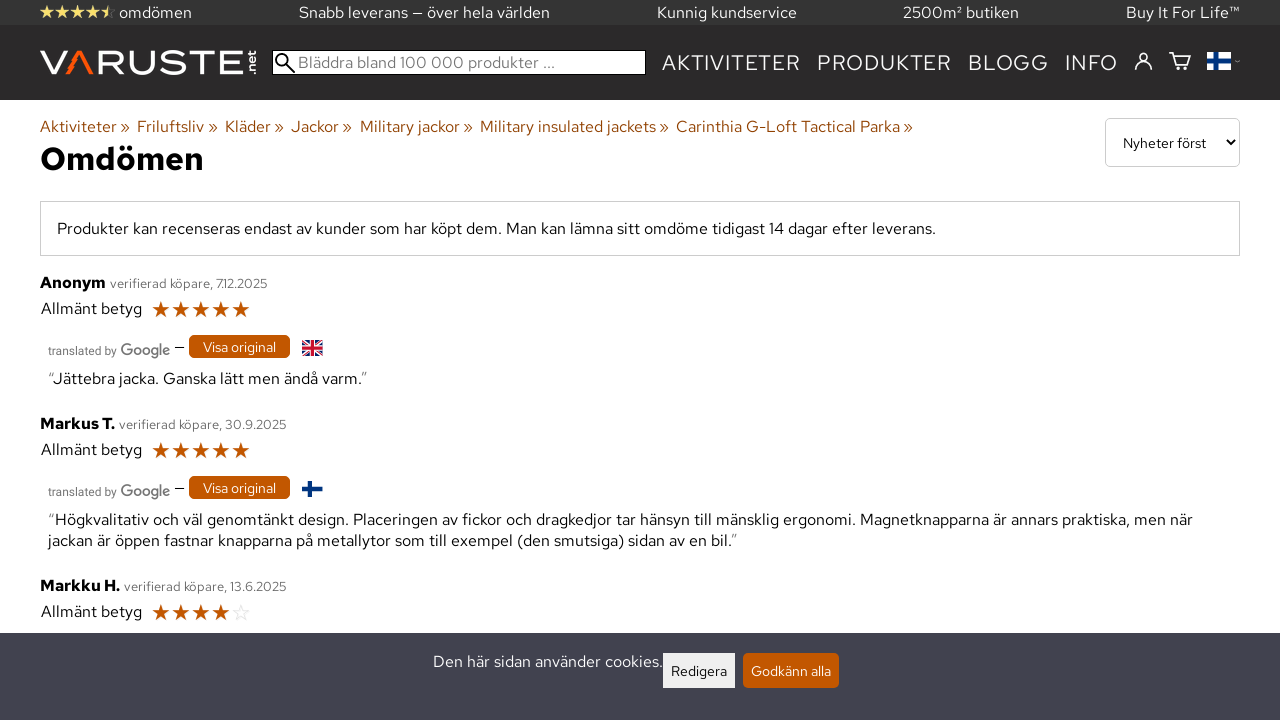

--- FILE ---
content_type: text/html; charset=utf-8
request_url: https://varuste.net/sv/tahdet.php?_id=114128&_arvosteluid=1
body_size: 22601
content:
<!DOCTYPE html>
<html lang="sv"><meta charset="utf-8">
<link rel="alternate" hreflang="bg" href="https://varuste.net/bg/tahdet.php?_id=114128&amp;_arvosteluid=1">
<link rel="alternate" hreflang="cs" href="https://varuste.net/cs/tahdet.php?_id=114128&amp;_arvosteluid=1">
<link rel="alternate" hreflang="da" href="https://varuste.net/da/tahdet.php?_id=114128&amp;_arvosteluid=1">
<link rel="alternate" hreflang="de" href="https://varuste.net/de/tahdet.php?_id=114128&amp;_arvosteluid=1">
<link rel="alternate" hreflang="el" href="https://varuste.net/el/tahdet.php?_id=114128&amp;_arvosteluid=1">
<link rel="alternate" hreflang="en" href="https://varuste.net/en/tahdet.php?_id=114128&amp;_arvosteluid=1">
<link rel="alternate" hreflang="es" href="https://varuste.net/es/tahdet.php?_id=114128&amp;_arvosteluid=1">
<link rel="alternate" hreflang="et" href="https://varuste.net/et/tahdet.php?_id=114128&amp;_arvosteluid=1">
<link rel="alternate" hreflang="fi" href="https://varuste.net/tahdet.php?_id=114128&amp;_arvosteluid=1">
<link rel="alternate" hreflang="fr" href="https://varuste.net/fr/tahdet.php?_id=114128&amp;_arvosteluid=1">
<link rel="alternate" hreflang="hu" href="https://varuste.net/hu/tahdet.php?_id=114128&amp;_arvosteluid=1">
<link rel="alternate" hreflang="it" href="https://varuste.net/it/tahdet.php?_id=114128&amp;_arvosteluid=1">
<link rel="alternate" hreflang="ja" href="https://varuste.net/ja/tahdet.php?_id=114128&amp;_arvosteluid=1">
<link rel="alternate" hreflang="nl" href="https://varuste.net/nl/tahdet.php?_id=114128&amp;_arvosteluid=1">
<link rel="alternate" hreflang="no" href="https://varuste.net/no/tahdet.php?_id=114128&amp;_arvosteluid=1">
<link rel="alternate" hreflang="pl" href="https://varuste.net/pl/tahdet.php?_id=114128&amp;_arvosteluid=1">
<link rel="alternate" hreflang="ro" href="https://varuste.net/ro/tahdet.php?_id=114128&amp;_arvosteluid=1">
<link rel="alternate" hreflang="ru" href="https://varuste.net/ru/tahdet.php?_id=114128&amp;_arvosteluid=1">
<link rel="alternate" hreflang="sk" href="https://varuste.net/sk/tahdet.php?_id=114128&amp;_arvosteluid=1">
<link rel="alternate" hreflang="sv" href="https://varuste.net/sv/tahdet.php?_id=114128&amp;_arvosteluid=1">
<link rel="alternate" hreflang="zh" href="https://varuste.net/zh/tahdet.php?_id=114128&amp;_arvosteluid=1">
<base href="https://varuste.net/sv/"><title>Carinthia G-Loft Tactical Parka, omdömen | Varuste.net Svenska</title>
<meta property="og:title" content="Carinthia G-Loft Tactical Parka, omdömen | Varuste.net Svenska">
<link rel="image_src" href="https://varuste.net/tiedostot/1/kuva/tuote/600/12876727.jpg">
<meta property="og:image" content="https://varuste.net/tiedostot/1/kuva/tuote/600/12876727.jpg">
<meta property="og:image:width" content="732">
<meta property="og:image:height" content="1127">
<meta property="fb:app_id" content="45271806603">
<meta name="theme-color" content="#c25700">
<meta property="og:url" content="https://varuste.net/sv/tahdet.php?_id=114128&amp;_arvosteluid=1">
<meta name="apple-mobile-web-app-title" content="Varuste.net">
<link rel="icon" href="/tiedostot/1/kuva/favicon/180/13.png">
<link rel="apple-touch-icon" sizes="120x120" href="/tiedostot/1/kuva/favicon/120/13.png">
<link rel="apple-touch-icon" sizes="152x152" href="/tiedostot/1/kuva/favicon/152/13.png">
<link rel="apple-touch-icon" sizes="167x167" href="/tiedostot/1/kuva/favicon/167/13.png">
<link rel="apple-touch-icon" sizes="180x180" href="/tiedostot/1/kuva/favicon/180/13.png">
<link rel="alternate" type="application/rss+xml" title="Varuste.net RSS" href="uutiset.php">
<style data-href="/.dist/css/grid_css.da46daa136ef9cc2647b.css">.item .content-wrapper{width:100%;height:0;padding-bottom:var(--content-wrapper-padding-bottom)}.item .content{position:relative}.item .content img{width:100%;height:100%}.item .content .badge_frame{position:absolute;bottom:0;display:flex;width:100%;flex-flow:row wrap;gap:.5%}.item .content .badge_frame img{min-width:18%;max-width:40%;flex:1}.item .content a{display:block}.item .text{position:relative;min-height:3.5em;padding:1rem 0;text-align:center;text-wrap:balance}.item{display:inline-block;width:24.5%;vertical-align:top}.grid{box-sizing:border-box}.grid .pikkukuva{margin:0!important}.grid .item{display:block;width:25%;float:left}@supports(display: grid){.grid{display:grid;grid-gap:1rem;gap:1rem}.grid .item{width:auto;float:none}}.tuoterivi_varit{display:flex;width:100%;align-items:center;justify-content:center;margin:.2rem 0;text-align:center;height:1rem}.tuoterivi_varit .tuoterivi_vari{display:block;width:1rem;height:1rem;margin-right:.2rem}.tuoterivi_varit .tuoterivi_varit_lisaa{display:block;color:#000;font-size:1rem}.sub_product_content .tuoterivi_varit{width:-moz-min-content;width:min-content;justify-content:start}.rinnan1{grid-template-columns:repeat(1, minmax(0, 1fr))}.rinnan2{grid-template-columns:repeat(2, minmax(0, 1fr))}.rinnan3{grid-template-columns:repeat(3, minmax(0, 1fr))}.rinnan4{grid-template-columns:repeat(4, minmax(0, 1fr))}.rinnan5{grid-template-columns:repeat(5, minmax(0, 1fr))}@media(max-width: 1200px){.item{width:24.5%}.rinnan5{grid-template-columns:repeat(5, minmax(0, 1fr))}}@media(min-width: 1025px)and (max-width: 1200px){.piilota-vaiheessa5{display:none!important}.vaiheessa5-rinnan1{grid-template-columns:repeat(1, minmax(0, 1fr))}.vaiheessa5-rinnan2{grid-template-columns:repeat(2, minmax(0, 1fr))}.vaiheessa5-rinnan3{grid-template-columns:repeat(3, minmax(0, 1fr))}.vaiheessa5-rinnan4{grid-template-columns:repeat(4, minmax(0, 1fr))}.vaiheessa5-rinnan5{grid-template-columns:repeat(5, minmax(0, 1fr))}}@media(max-width: 1023px){.piilota-alle-vaiheessa5{display:none!important}.alle-vaiheessa5-rinnan1{grid-template-columns:repeat(1, minmax(0, 1fr))!important}.alle-vaiheessa5-rinnan2{grid-template-columns:repeat(2, minmax(0, 1fr))!important}.alle-vaiheessa5-rinnan3{grid-template-columns:repeat(3, minmax(0, 1fr))!important}.alle-vaiheessa5-rinnan4{grid-template-columns:repeat(4, minmax(0, 1fr))!important}.alle-vaiheessa5-rinnan5{grid-template-columns:repeat(5, minmax(0, 1fr))!important}}@media(max-width: 320px){.piilota-vaiheessa1{display:none!important}.vaiheessa1-rinnan1{grid-template-columns:repeat(1, minmax(0, 1fr))}.vaiheessa1-rinnan2{grid-template-columns:repeat(2, minmax(0, 1fr))}.vaiheessa1-rinnan3{grid-template-columns:repeat(3, minmax(0, 1fr))}.vaiheessa1-rinnan4{grid-template-columns:repeat(4, minmax(0, 1fr))}.vaiheessa1-rinnan5{grid-template-columns:repeat(5, minmax(0, 1fr))}}@media(max-width: 1024px){.item{width:24.5%}.rinnan4,.rinnan5{grid-template-columns:repeat(4, minmax(0, 1fr))}}@media(min-width: 769px)and (max-width: 1024px){.piilota-vaiheessa4{display:none!important}.vaiheessa4-rinnan1{grid-template-columns:repeat(1, minmax(0, 1fr))}.vaiheessa4-rinnan2{grid-template-columns:repeat(2, minmax(0, 1fr))}.vaiheessa4-rinnan3{grid-template-columns:repeat(3, minmax(0, 1fr))}.vaiheessa4-rinnan4{grid-template-columns:repeat(4, minmax(0, 1fr))}.vaiheessa4-rinnan5{grid-template-columns:repeat(5, minmax(0, 1fr))}}@media(max-width: 767px){.piilota-alle-vaiheessa4{display:none!important}.alle-vaiheessa4-rinnan1{grid-template-columns:repeat(1, minmax(0, 1fr))!important}.alle-vaiheessa4-rinnan2{grid-template-columns:repeat(2, minmax(0, 1fr))!important}.alle-vaiheessa4-rinnan3{grid-template-columns:repeat(3, minmax(0, 1fr))!important}.alle-vaiheessa4-rinnan4{grid-template-columns:repeat(4, minmax(0, 1fr))!important}.alle-vaiheessa4-rinnan5{grid-template-columns:repeat(5, minmax(0, 1fr))!important}}@media(max-width: 320px){.piilota-vaiheessa1{display:none!important}.vaiheessa1-rinnan1{grid-template-columns:repeat(1, minmax(0, 1fr))}.vaiheessa1-rinnan2{grid-template-columns:repeat(2, minmax(0, 1fr))}.vaiheessa1-rinnan3{grid-template-columns:repeat(3, minmax(0, 1fr))}.vaiheessa1-rinnan4{grid-template-columns:repeat(4, minmax(0, 1fr))}.vaiheessa1-rinnan5{grid-template-columns:repeat(5, minmax(0, 1fr))}}@media(max-width: 768px){.item{width:32.8333333333%}.rinnan3,.rinnan4,.rinnan5{grid-template-columns:repeat(3, minmax(0, 1fr))}}@media(min-width: 461px)and (max-width: 768px){.piilota-vaiheessa3{display:none!important}.vaiheessa3-rinnan1{grid-template-columns:repeat(1, minmax(0, 1fr))}.vaiheessa3-rinnan2{grid-template-columns:repeat(2, minmax(0, 1fr))}.vaiheessa3-rinnan3{grid-template-columns:repeat(3, minmax(0, 1fr))}.vaiheessa3-rinnan4{grid-template-columns:repeat(4, minmax(0, 1fr))}.vaiheessa3-rinnan5{grid-template-columns:repeat(5, minmax(0, 1fr))}}@media(max-width: 459px){.piilota-alle-vaiheessa3{display:none!important}.alle-vaiheessa3-rinnan1{grid-template-columns:repeat(1, minmax(0, 1fr))!important}.alle-vaiheessa3-rinnan2{grid-template-columns:repeat(2, minmax(0, 1fr))!important}.alle-vaiheessa3-rinnan3{grid-template-columns:repeat(3, minmax(0, 1fr))!important}.alle-vaiheessa3-rinnan4{grid-template-columns:repeat(4, minmax(0, 1fr))!important}.alle-vaiheessa3-rinnan5{grid-template-columns:repeat(5, minmax(0, 1fr))!important}}@media(max-width: 320px){.piilota-vaiheessa1{display:none!important}.vaiheessa1-rinnan1{grid-template-columns:repeat(1, minmax(0, 1fr))}.vaiheessa1-rinnan2{grid-template-columns:repeat(2, minmax(0, 1fr))}.vaiheessa1-rinnan3{grid-template-columns:repeat(3, minmax(0, 1fr))}.vaiheessa1-rinnan4{grid-template-columns:repeat(4, minmax(0, 1fr))}.vaiheessa1-rinnan5{grid-template-columns:repeat(5, minmax(0, 1fr))}}@media(max-width: 460px){.item{width:49.5%}.rinnan2,.rinnan3,.rinnan4,.rinnan5{grid-template-columns:repeat(2, minmax(0, 1fr))}}@media(min-width: 321px)and (max-width: 460px){.piilota-vaiheessa2{display:none!important}.vaiheessa2-rinnan1{grid-template-columns:repeat(1, minmax(0, 1fr))}.vaiheessa2-rinnan2{grid-template-columns:repeat(2, minmax(0, 1fr))}.vaiheessa2-rinnan3{grid-template-columns:repeat(3, minmax(0, 1fr))}.vaiheessa2-rinnan4{grid-template-columns:repeat(4, minmax(0, 1fr))}.vaiheessa2-rinnan5{grid-template-columns:repeat(5, minmax(0, 1fr))}}@media(max-width: 319px){.piilota-alle-vaiheessa2{display:none!important}.alle-vaiheessa2-rinnan1{grid-template-columns:repeat(1, minmax(0, 1fr))!important}.alle-vaiheessa2-rinnan2{grid-template-columns:repeat(2, minmax(0, 1fr))!important}.alle-vaiheessa2-rinnan3{grid-template-columns:repeat(3, minmax(0, 1fr))!important}.alle-vaiheessa2-rinnan4{grid-template-columns:repeat(4, minmax(0, 1fr))!important}.alle-vaiheessa2-rinnan5{grid-template-columns:repeat(5, minmax(0, 1fr))!important}}@media(max-width: 320px){.piilota-vaiheessa1{display:none!important}.vaiheessa1-rinnan1{grid-template-columns:repeat(1, minmax(0, 1fr))}.vaiheessa1-rinnan2{grid-template-columns:repeat(2, minmax(0, 1fr))}.vaiheessa1-rinnan3{grid-template-columns:repeat(3, minmax(0, 1fr))}.vaiheessa1-rinnan4{grid-template-columns:repeat(4, minmax(0, 1fr))}.vaiheessa1-rinnan5{grid-template-columns:repeat(5, minmax(0, 1fr))}}@media(max-width: 320px){.item{width:99.5%}.rinnan1,.rinnan2,.rinnan3,.rinnan4,.rinnan5{grid-template-columns:repeat(1, minmax(0, 1fr))}}</style><style data-href="/.dist/css/messageboxes_css.f1c65b3d2cbfd98a33f9.css">.helperIconRedSmall,.helperIconSmall{width:35px;height:35px;float:left}.message_box_container{position:fixed;bottom:0;left:50vw;transform:translate(-50%);width:min(var(--theme-layout-width),100vw - 2em);z-index:5002}.message_box{padding:.5em;background-color:#fff;border:1px solid #ccc;box-shadow:0 0 10px rgba(0,0,0,.5);margin-bottom:.5em;display:flex;overflow:hidden}.message_box_fade_bottom{cursor:pointer;-webkit-mask-image:linear-gradient(to bottom, rgb(0, 0, 0) 10%, rgba(0, 0, 0, 0));mask-image:linear-gradient(to bottom, rgb(0, 0, 0) 10%, rgba(0, 0, 0, 0))}</style><style>:root{--theme-layout-width:1200px;--content-wrapper-padding-bottom:100%;--clr-theme-200:#f0d5bf;--clr-theme-300:#e1ab80;--clr-theme-400:#d18140;--clr-theme-500:#c25700;--clr-theme-600:#914100;--clr-theme-700:#612b00;--clr-theme-800:#301500;--clr-button-300:#e1ab80;--clr-button-400:#d18140;--clr-button-500:#c25700;--clr-button-600:#914100;--clr-button-700:#612b00;--clr-icon-300:#ba9887;--clr-icon-500:#74300e;--clr-menu-500:#fafafa;--clr-green-500:#335525;--clr-lightgreen-500:#4ac44a;--clr-red-500:#ff0000;--clr-yellow-500:#cccc00;--theme-color:var(--clr-theme-500)}:root{color-scheme:light!important}.component *{box-sizing:border-box;line-height:100%}html{-ms-text-size-adjust:none}body{overflow-y:scroll;scrollbar-gutter:stable}h1,h2,h3,h4{margin-top:0}a{color:var(--clr-button-600);text-decoration:none}a:hover{color:var(--clr-button-400)}.pieni{font-size:x-small}.laatikko,.laatikko4{padding:1em;background-color:#fff}.product-reviews .review .author .date,.lyhyt_kuvaus,.stars-quantity{color:#646464;font-size:smaller;margin-top:.25rem}.stars-container{display:grid;grid-template-columns:auto auto;gap:.2rem;justify-content:center;align-items:center}.laatikko,.laatikko4,.thumbnail,#tuotteen_kuva{border:1px solid #ccc}.popupnappi,.linkkinappi,.nappi,select,textarea,input,button{border-radius:0;border:1px solid #ccc;font:inherit;font-size:.9em}input{accent-color:var(--clr-button-600)}.popupnappi,.linkkinappi,.nappi,.select_iso,input[type="submit"],input[type="button"],button{display:inline-block;padding:.9em;margin:2px 0;cursor:pointer;line-height:normal}.mce-hugerte button{padding:0.2em!important;border-radius:0;margin-bottom:0;box-shadow:none;cursor:auto!important;transition:none}input[type="submit"]:hover,input[type="button"]:hover,button:hover,.select_iso:hover{border-color:#ccc;background-color:#ccc;box-shadow:none}input[type="submit"]:disabled,input[type="button"]:disabled,button:disabled,.select_iso:disabled{border-color:#cccccc!important;background-color:#cccccc!important;box-shadow:none!important;cursor:auto!important;cursor:not-allowed!important}.popupnappi,.linkkinappi{background:none;box-shadow:none!important}.linkkinappi::after{content:""}.popupnappi::after{content:" &#x25BC;"}.nappi{border-color:var(--clr-button-500)!important;background-color:var(--clr-button-500)!important;white-space:nowrap}.nappi,.nappi td{accent-color:auto;color:#fff}.nappi:hover,.linkkinappi:hover{box-shadow:none}.nappi:hover{border-color:var(--clr-button-700)!important;background-color:var(--clr-button-700)!important}.matala{padding-top:1px!important;padding-bottom:1px!important}.lowish{padding-top:0.5em!important;padding-bottom:0.5em!important}.ostoskoririvi{padding:2em;background:lightgray}.sivutus{margin-top:1em;font-size:larger;font-weight:700}.varastossa{clear:both;color:var(--clr-theme-500)}.bannericontainer{display:block}.stroke{text-shadow:-1px -1px 0 white,1px -1px 0 white,-1px 1px 0 white,1px 1px 0 #fff}.noselect{-ms-user-select:none;-webkit-user-select:none;user-select:none}.circle{display:inline-block;width:1rem;height:1rem;box-sizing:border-box;border:1px solid gray;border-radius:50%;text-align:center}.ddownframe{display:inline-block;cursor:pointer}.ddown_cover{position:fixed;top:0;right:0;bottom:0;left:0;display:none;cursor:default}.ddown_outer_linkkinappi{display:flex!important;box-sizing:border-box}.ddown{display:flex}.ddown_style{z-index:9999;display:inline-flex;padding:.2em;border:1px solid #d2d2d2;background:-webkit-linear-gradient(#f6f6f6,#dedede);background:linear-gradient(#f6f6f6,#dedede);white-space:nowrap}.ddown_svg{width:1.25em;height:1em;stroke:#000}.ddown_linkkinappi{display:flex;gap:5px;border-radius:0;border:1px solid #ccc;cursor:pointer;margin:2px 0;padding:.9em}.ddown_arrow{display:flex;align-items:center;font-size:xx-small}.ddown_arrow_style{margin-right:.3em}.ddown_arrow_linkkinappi{margin-left:.5em}.ddown_teksti{display:inline-block;display:flex;align-items:center;gap:5px}.ddownlist{position:absolute;z-index:9999;top:100%;display:none;overflow:auto;max-height:500px;box-sizing:border-box;line-height:normal}.ddownlist_style{padding:.2em;background-color:#f6f6f6;border:1px solid #999}.ddownlist_upwards{top:unset}.ddownlist_linkkinappi{right:0;width:100%;min-width:max-content;box-sizing:border-box;border:1px solid #bbb;background-color:#fff}.ddownlistitem,.ddownlistitem_disabled{padding-left:1px;transition:none}.ddownlistitem_style{padding:.2em 0;margin:.2em 0;cursor:pointer;font-size:smaller;white-space:nowrap}.ddownlistitem_linkkinappi{width:100%;box-sizing:border-box;padding-right:.9em;padding-left:.9em}.ddownlistitem:first-child{margin-top:2px}.ddownlistitem:last-child{margin-bottom:2px}.ddownlistitem:not(.radio_wrapper):hover,.ddownlistitem:not(.radio_wrapper).selected{background-color:var(--clr-button-400);color:#fff;cursor:pointer}.ddownlistitem_disabled,.ddownlistitem_disabled a{color:darkgray}.radio_wrapper{display:flex;box-sizing:border-box;align-items:center;padding:6px;border:1px solid #fff0;margin:2px 2px 8px;outline:1px solid #ccc}.radio_wrapper:hover{box-sizing:border-box;padding:6px;border:1px solid var(--clr-button-300);cursor:pointer;outline:1px solid var(--clr-button-300)}.radio_wrapper.selected:not(.parent_unselected){box-sizing:border-box;padding:6px;border:1px solid var(--clr-button-400);background-color:#fcfcfc;cursor:pointer;outline:1px solid var(--clr-button-400)}.variant_availability.parent_unselected{display:none!important}.sub_product_content{display:block;cursor:pointer}.ddown_select{color:#000}.ennustava_haku_div{position:absolute;left:0;width:100%}.ennustava_haku_input{position:relative;z-index:100;width:100%;height:25px;box-sizing:border-box;padding-left:25px;border:1px solid #000;font-size:16px}.close_search_button{position:absolute;z-index:101;top:6px;right:6px;display:none;cursor:pointer}.close_search_icon{display:block;width:14px;height:14px;background:#000;clip-path:polygon(10% 0,0 10%,40% 50%,0 90%,10% 100%,50% 60%,90% 100%,100% 90%,60% 50%,100% 10%,90% 0,50% 40%)}.punainen{color:var(--clr-red-500)}.vihrea{color:#060}.vihreaiso{color:#060;font-weight:700}.sininen{background-color:#bbf}.keltainen{background-color:#FF6}.vaaleanpunainen{background-color:#F99}.vaaleavihrea{background-color:#dFb}.tummavihrea{background-color:#9F6}.vaaleanharmaa{background-color:#ccc}.valkoinen{background-color:#fff}.tuoteryhmapuurivi:hover{background-color:#ccc}.tuoterivi_polku,.tuoteryhmarivi_polku{overflow:hidden;direction:rtl;font-size:smaller;text-overflow:ellipsis;white-space:nowrap}.rajaa_tuoterivi_linkki a{display:block;overflow:hidden;text-overflow:ellipsis;white-space:nowrap}.tuplanuoli_oikealle{margin:0 .2rem}.alekulma_teksti{position:absolute;z-index:2;width:6em;margin-top:1em;margin-left:-1em;color:#fff;font-size:small;font-weight:700;pointer-events:none;text-align:center;transform:rotate(-45deg)}.alekulma{position:absolute;z-index:1;width:0;height:0;border-width:4em 4em 0 0;border-style:solid;border-color:#fff0;border-top-color:var(--clr-theme-500);pointer-events:none}th{font-weight:400;text-align:left}tr{vertical-align:top}div.otsikkorivi,tr.otsikkorivi>td,tr.otsikkorivi>th{position:relative;background-color:#ddd}tr.paritonrivi>td{border-top:1px dashed silver}table.sticky thead .otsikkorivi{position:sticky;top:0}@media print{body,td,h1,div,p{background-image:none!important;font-family:sans-serif!important;line-height:100%!important}body,td,input{font-size:11px!important}#ennustava_div{display:none}}#tuotesivu_kuvadiv,#tuotesivu_ostoskoridiv,.tuotesivu_content{display:inline-block;box-sizing:border-box;margin-bottom:1em}#tuotesivu_kuvadiv,.tuotesivu_content{width:50%}#tuotesivu_ostoskoridiv{width:49%;background-color:#eee;float:right}#tuotesivu_ostoskoridiv select{width:100%}@media only screen and (max-width:500px){#tuotesivu_ostoskoridiv,#tuotesivu_kuvadiv,.tuotesivu_content{width:100%;float:none}.path{display:inline-block;padding:.5rem;border:1px solid #bbb;margin:2px 0;font-size:smaller}}img.thumbnail{box-sizing:border-box;vertical-align:middle}@supports (justify-content:space-between){div.thumbnail_row{display:flex;flex-flow:row wrap;justify-content:space-between}div.thumbnail_row:after{flex:auto;content:""}}div.thumbnail_container{display:inline-block;box-sizing:border-box;padding:1px 2px 1px 0;background-clip:content-box;background-color:#fff}div.tuote_paakuva.thumbnail_container,.thumbnail_container img.tuote_paakuva.thumbnail,.thumbnail_row img.thumbnail{width:100%;height:100%}.thumbnail_container>a>img.thumbnail{cursor:zoom-in}div.ominaisuus.thumbnail_container{max-width:40%}@media only screen and (min-width:841px){div.thumbnail_row div.thumbnail_container{width:24.5%}@supports (justify-content:space-between){div.thumbnail_row div.thumbnail_container{width:25%}}}@media only screen and (max-width:840px){div.thumbnail_row div.thumbnail_container{width:32.5%}@supports (justify-content:space-between){div.thumbnail_row div.thumbnail_container{width:33.33%}}}.upload_delete_button_container{display:block;width:100%;box-sizing:border-box;padding:1px 2px 1px 0;background-clip:content-box}.upload_delete_button{width:100%}.responsiivinen_taulukko{display:table}.responsiivinen_rivi{display:table-row}.responsiivinen_solu{display:table-cell;vertical-align:top;padding-top:.5em}.responsiivinen_solu:first-of-type{padding-right:.5em}.responsiivinen_vapaasolu{padding-top:1em}.addon_content{box-sizing:border-box}.addon_product_info{display:flex;gap:1rem}@media only screen and (max-width:700px){.responsiivinen_rivi{display:block;margin-bottom:1em}.responsiivinen_solu{display:block}.responsiivinen_alasolu{display:block}.addon_product_info{flex-direction:column}}.hakuehdot_nappi{margin-left:2px;background-color:#fff;float:right}.svg-mini-icon,.svg-mini-icon-black,.svg-mini-icon-gray,.svg-mini-icon-green,.svg-mini-icon-lightgreen,.svg-mini-icon-red,.svg-mini-icon-yellow{width:16px;height:16px;margin-right:1px;margin-left:1px;vertical-align:text-top}.svg-dot,.svg-mini-icon,.helperIconSmall,.helperIcon{fill:var(--clr-icon-500);stroke:var(--clr-icon-500)}.svg-mini-icon-black{fill:#000;stroke:#000}.svg-mini-icon-gray{fill:gray;stroke:gray}.svg-mini-icon-green{fill:var(--clr-green-500);stroke:var(--clr-green-500)}.svg-mini-icon-lightgreen{fill:var(--clr-lightgreen-500);stroke:var(--clr-lightgreen-500)}.helperIconRedSmall,.helperIconRed,.svg-mini-icon-red{fill:var(--clr-red-500);stroke:var(--clr-red-500)}.svg-mini-icon-yellow{fill:var(--clr-yellow-500);stroke:var(--clr-yellow-500)}@keyframes jump{0%{transform:translate3d(0,0,0)}10%{transform:translate3d(0,-5px,0)}20%{transform:translate3d(0,0,0)}}.svg-jumping-dot{animation:2s jump infinite}.svg-jumping-dot:nth-child(2){animation-delay:250ms}.svg-jumping-dot:nth-child(3){animation-delay:500ms}.helperIcon,.helperIconRed{width:50px;height:50px;float:right}.product-reviews .review{margin-bottom:1.5em}.product-reviews .review .author .name{font-weight:bolder}.product-reviews .review .arvostelutaulu tr{vertical-align:middle}.product-reviews .review .arvostelutaulu tr td:first-of-type{padding-right:.5em}.product-reviews .review .reply-dropdown{float:right;font-size:smaller}.product-reviews .review .reply{margin:1em 0em 1em 2em}.product-reviews .review blockquote:before{color:#777;content:"“"}.product-reviews .review blockquote,.product-reviews .review .review-photos{margin:.5em 0 0 .5em}.product-reviews .review blockquote:after{color:#777;content:"”"}.flag,.google-translate-icon,.translation img{height:16px}.google-translate-icon{aspect-ratio:244 / 32}.translation .flag{margin-left:.5em;font-size:smaller}.translation{margin:.5em 0 0 .5em}.translation img{vertical-align:text-bottom}.translation a{cursor:pointer;vertical-align:middle}table.arvostelutaulu{border:none;border-collapse:collapse}.tahti_frame{display:inline}.star-icon{position:relative;display:inline-block;color:#ddd;font-size:1.4em;text-shadow:.5px .5px 0 #f2f2f2}.star-icon-select{cursor:pointer}.star-icon:before{position:absolute;left:0;overflow:hidden;width:100%;color:var(--clr-theme-500);content:"★"}.star-empty:before{width:0!important}.star-full:before{width:100%!important}#menu a{color:var(--clr-menu-500)}.svg_icon{width:2.25rem;height:2.25rem;fill:var(--clr-menu-500);stroke:var(--clr-menu-500)}.arrow_down svg{max-width:.3em;fill:var(--clr-menu-500);stroke:var(--clr-menu-500)}a.icon_social_spacing{display:inline-block;margin-right:.5em}a.icon_social_spacing:last-child{margin-right:0}#menu a:hover{color:var(--clr-button-500)}.svg_icon:hover,.svg-mini-icon:hover{stroke:var(--clr-icon-300)}#rajaus_div .ui-slider,#rajaus_div_mobiili .ui-slider{box-sizing:border-box;margin:6px 10px}.ui-slider-horizontal{height:.8em}.rajaus-nuoli{float:right;transition-duration:0.5s}.rajaus-nuoli.rotate{transform:rotate(180deg)}.rajaushaku_nimi_linkki{display:block;overflow:hidden;width:115px;text-overflow:ellipsis;white-space:nowrap}#rajaus_div_mobiili .rajaushaku_nimi_linkki{width:200px}.flag_div{margin-right:0!important;white-space:nowrap}.flag_div svg,.svg_cart{width:auto;height:1em}.svg_customer_login_link{height:1.2em;width:auto}.svg_magnify{position:absolute;z-index:1000;width:20px;height:20px;margin:3px;stroke:#000}.hintadiv{padding-right:.2rem;font-size:250%;vertical-align:middle}.price_row{margin-top:.2rem;margin-bottom:.2rem}.two-col-flex{display:flex;width:100%;flex-wrap:wrap;gap:1em}.two-col-flex>div{min-width:330px;min-width:max(330px, calc(50% - 1em));box-sizing:border-box;flex:1 1}.two-col{column-count:2;column-gap:2em;column-rule:1px solid #ccc;column-width:330px}.two-col>*{margin-bottom:1em;break-inside:avoid}.overview-sections{display:flex;flex-direction:column;gap:2em}div.datatable_columns{position:absolute;top:3px;right:4px}div.product_selector_selects{display:grid;justify-content:space-between;grid-template-columns:repeat(auto-fill,minmax(300px,1fr));gap:1em}div.product_selector_selects div.ddown{width:100%;height:40px;padding-left:8px;box-sizing:border-box;background-color:#f6f6f6}div.product_selector_selects div.ddownlist{width:100%}div.product_selector div.product-listing{margin-top:1rem}@keyframes pop{0%{transform:scale(1)}50%{transform:scale(1.3)}100%{transform:scale(1)}}@keyframes pop_fade{0%{transform:scale(.5)}10%,25%{transform:scale(1)}50%{transform:scale(1.3)}75%{transform:scale(.8);opacity:1}100%{transform:scale(.5);opacity:0}}.white_ball{position:absolute;z-index:1;width:auto;min-width:21px;min-height:21px;box-sizing:border-box;padding:3px;border-radius:30px;background-color:#fff;box-shadow:1px 1px 3px #4f4f4f;color:var(--clr-theme-500);font-size:.9rem;font-weight:700;line-height:16px;text-align:center;text-transform:none}.quantity_ball{margin-top:-13px;margin-left:12px}.checkmark_ball{margin-left:-11px;margin-top:-8px;max-height:21px;max-width:21px;opacity:0}.pos_ostoskorinappi{position:absolute;right:16px;display:none;text-align:right}
/*! PhotoSwipe main CSS by Dmytro Semenov | photoswipe.com */.pswp{--pswp-bg:#000;--pswp-placeholder-bg:#222;--pswp-root-z-index:100000;--pswp-preloader-color:rgba(79, 79, 79, 0.4);--pswp-preloader-color-secondary:rgba(255, 255, 255, 0.9);--pswp-icon-color:#fff;--pswp-icon-color-secondary:#4f4f4f;--pswp-icon-stroke-color:#4f4f4f;--pswp-icon-stroke-width:2px;--pswp-error-text-color:var(--pswp-icon-color);position:fixed;top:0;left:0;width:100%;height:100%;z-index:var(--pswp-root-z-index);display:none;touch-action:none;outline:0;opacity:.003;contain:layout style size;-webkit-tap-highlight-color:#fff0}.pswp:focus{outline:0}.pswp *{box-sizing:border-box}.pswp img{max-width:none}.pswp--open{display:block}.pswp,.pswp__bg{transform:translateZ(0);will-change:opacity}.pswp__bg{opacity:.005;background:var(--pswp-bg)}.pswp,.pswp__scroll-wrap{overflow:hidden}.pswp__bg,.pswp__container,.pswp__content,.pswp__img,.pswp__item,.pswp__scroll-wrap,.pswp__zoom-wrap{position:absolute;top:0;left:0;width:100%;height:100%}.pswp__img,.pswp__zoom-wrap{width:auto;height:auto}.pswp--click-to-zoom.pswp--zoom-allowed .pswp__img{cursor:zoom-in}.pswp--click-to-zoom.pswp--zoomed-in .pswp__img{cursor:move;cursor:grab}.pswp--click-to-zoom.pswp--zoomed-in .pswp__img:active{cursor:grabbing}.pswp--no-mouse-drag.pswp--zoomed-in .pswp__img,.pswp--no-mouse-drag.pswp--zoomed-in .pswp__img:active,.pswp__img{cursor:zoom-out}.pswp__button,.pswp__container,.pswp__counter,.pswp__img{-webkit-user-select:none;-moz-user-select:none;user-select:none}.pswp__item{z-index:1;overflow:hidden}.pswp__hidden{display:none!important}.pswp__content{pointer-events:none}.pswp__content>*{pointer-events:auto}.pswp__error-msg-container{display:grid}.pswp__error-msg{margin:auto;font-size:1em;line-height:1;color:var(--pswp-error-text-color)}.pswp .pswp__hide-on-close{opacity:.005;will-change:opacity;transition:opacity var(--pswp-transition-duration) cubic-bezier(.4,0,.22,1);z-index:10;pointer-events:none}.pswp--ui-visible .pswp__hide-on-close{opacity:1;pointer-events:auto}.pswp__button{position:relative;display:block;width:50px;height:60px;padding:0;margin:0;overflow:hidden;cursor:pointer;background:none;border:0;box-shadow:none;opacity:.85;-webkit-appearance:none;-webkit-touch-callout:none}.pswp__button:active,.pswp__button:focus,.pswp__button:hover{transition:none;padding:0;background:none;border:0;box-shadow:none;opacity:1}.pswp__button:disabled{opacity:.3;cursor:auto}.pswp__icn{fill:var(--pswp-icon-color);color:var(--pswp-icon-color-secondary);position:absolute;top:14px;left:9px;width:32px;height:32px;overflow:hidden;pointer-events:none}.pswp__icn-shadow{stroke:var(--pswp-icon-stroke-color);stroke-width:var(--pswp-icon-stroke-width);fill:none}.pswp__icn:focus{outline:0}.pswp__img--with-bg,div.pswp__img--placeholder{background:var(--pswp-placeholder-bg)}.pswp__top-bar{position:absolute;left:0;top:0;width:100%;height:60px;display:flex;flex-direction:row;justify-content:flex-end;z-index:10;pointer-events:none!important}.pswp__top-bar>*{pointer-events:auto;will-change:opacity}.pswp__button--close{margin-right:6px}.pswp__button--arrow{position:absolute;top:0;width:75px;height:100px;top:50%;margin-top:-50px}.pswp__button--arrow:disabled{display:none;cursor:default}.pswp__button--arrow .pswp__icn{top:50%;margin-top:-30px;width:60px;height:60px;background:none;border-radius:0}.pswp--one-slide .pswp__button--arrow{display:none}.pswp--touch .pswp__button--arrow{visibility:hidden}.pswp--has_mouse .pswp__button--arrow{visibility:visible}.pswp__button--arrow--prev{right:auto;left:0}.pswp__button--arrow--next{right:0}.pswp__button--arrow--next .pswp__icn{left:auto;right:14px;transform:scale(-1,1)}.pswp__button--zoom{display:none}.pswp--zoom-allowed .pswp__button--zoom{display:block}.pswp--zoomed-in .pswp__zoom-icn-bar-v{display:none}.pswp__preloader{position:relative;overflow:hidden;width:50px;height:60px;margin-right:auto}.pswp__preloader .pswp__icn{opacity:0;transition:opacity 0.2s linear;animation:600ms linear infinite pswp-clockwise}.pswp__preloader--active .pswp__icn{opacity:.85}@keyframes pswp-clockwise{0%{transform:rotate(0)}100%{transform:rotate(360deg)}}.pswp__counter{height:30px;margin-top:15px;margin-left:20px;font-size:14px;line-height:30px;color:var(--pswp-icon-color);text-shadow:1px 1px 3px var(--pswp-icon-color-secondary);opacity:.85}.pswp--one-slide .pswp__counter{display:none}@keyframes spinner-line-fade-more{0%,100%{opacity:0}1%{opacity:1}}@keyframes spinner-line-fade-quick{0%,100%,39%{opacity:.25}40%{opacity:1}}@keyframes spinner-line-fade-default{0%,100%{opacity:.22}1%{opacity:1}}@keyframes spinner-line-shrink{0%,100%,25%{transform:scale(.5);opacity:.25}26%{transform:scale(1);opacity:1}}.cookie_button{margin-right:.5rem;padding:.5rem;white-space:nowrap;text-transform:none!important;border:0}#cookie_banner{position:fixed;left:0;bottom:0;right:0;text-align:center;width:100%;z-index:10000;padding:18px;background-color:#41424f;box-sizing:border-box}#cookie_banner,#cookie_info_link a{color:#fff}#cookie_banner_content{display:flex;flex-wrap:wrap;justify-content:center;align-items:center;gap:2%}#cookie_info_link{margin-left:.3rem}#cookie_button_container{display:flex;box-sizing:border-box;align-items:center;justify-content:center}#cookie_button_container,#cookie_text{margin:3px 0}.varastossa{color:#335525}.nappi,.linkkinappi,.ddown_linkkinappi,.ddown_style{border-radius:5px}#tuotesivu_ostoskoridiv{border-radius:5px}.tuote_paakuva,.photoswipe_thumbnail,.radio_wrapper,.attribuutti,.alekulma,.thumbnail_container{border-radius:5px}.laatikko{border-radius:5px}body,html{height:100%;width:100%;margin:0;padding:0}body{background-color:#fff}body,td,h1{font-family:'Red Hat Text',sans-serif}#container{min-height:100%;min-width:100%;padding:0;margin:auto;display:flex;flex-direction:column}#otsikkoframe,#paaframeborder,#footer{flex-shrink:0}#paaframepadding{padding:1rem;flex-grow:1;margin-bottom:1rem}#paaframe{width:100%;max-width:1200px;max-width:var(--theme-layout-width);margin:auto;clear:both}a{color:var(--clr-theme-600)}.tuoterivi_nelio{position:relative;width:100%;margin-left:0%;margin-right:0%}.small_icon{height:16px;width:16px}#elementtilista{z-index:1001!important}#footer{width:100%;background-color:#2B292A}.footer_frame{border:1rem solid #fff0;box-sizing:border-box;width:100%;padding:2rem 0}.footer_container{display:flex;flex-direction:row;align-items:flex-start;justify-content:flex-start;width:100%;max-width:1200px;margin:auto;padding:1rem 0}.footer_otsikko{text-transform:uppercase;color:#fff;font-weight:700;font-size:1.2rem;margin-bottom:.5rem}.footer_cell{vertical-align:top;font-size:1rem;color:#fff;width:33%;position:relative;display:inline-block}ul.footer-link-ul{list-style-type:none;margin:0;padding:0}ul.footer-link-ul li:before{content:"\0BB \020";color:var(--clr-theme-500)}.footer_cell a{color:#fff}.footer_cell a:hover{color:var(--clr-theme-500)}.message_box_container{z-index:1000000}@media only screen and (max-width:800px){.footer_frame{padding-bottom:0}.footer_container{display:block}.footer_cell{width:100%;margin-bottom:2rem}ul.footer-link-ul li:before{content:""}}@media only screen and (min-width:800px){ul.footer-link-ul a{border:0;padding:0}}@font-face{font-family:'Red Hat Text';font-style:normal;font-weight:400;font-display:swap;src:url(/tiedostot/yhteiset/teemat/oletus/fontit/red-hat-text/red-hat-text-v6-latin-regular.eot);src:local(''),url('/tiedostot/yhteiset/teemat/oletus/fontit/red-hat-text/red-hat-text-v6-latin-regular.eot?#iefix') format('embedded-opentype'),url(/tiedostot/yhteiset/teemat/oletus/fontit/red-hat-text/red-hat-text-v6-latin-regular.woff2) format('woff2'),url(/tiedostot/yhteiset/teemat/oletus/fontit/red-hat-text/red-hat-text-v6-latin-regular.woff) format('woff'),url(/tiedostot/yhteiset/teemat/oletus/fontit/red-hat-text/red-hat-text-v6-latin-regular.ttf) format('truetype'),url('/tiedostot/yhteiset/teemat/oletus/fontit/red-hat-text/red-hat-text-v6-latin-regular.svg#RedHatText') format('svg')}@font-face{font-family:'Red Hat Text';font-style:normal;font-weight:500;font-display:swap;src:url(/tiedostot/yhteiset/teemat/oletus/fontit/red-hat-text/red-hat-text-v6-latin-500.eot);src:local(''),url('/tiedostot/yhteiset/teemat/oletus/fontit/red-hat-text/red-hat-text-v6-latin-500.eot?#iefix') format('embedded-opentype'),url(/tiedostot/yhteiset/teemat/oletus/fontit/red-hat-text/red-hat-text-v6-latin-500.woff2) format('woff2'),url(/tiedostot/yhteiset/teemat/oletus/fontit/red-hat-text/red-hat-text-v6-latin-500.woff) format('woff'),url(/tiedostot/yhteiset/teemat/oletus/fontit/red-hat-text/red-hat-text-v6-latin-500.ttf) format('truetype'),url('/tiedostot/yhteiset/teemat/oletus/fontit/red-hat-text/red-hat-text-v6-latin-500.svg#RedHatText') format('svg')}@font-face{font-family:'Red Hat Text';font-style:normal;font-weight:700;font-display:swap;src:url(/tiedostot/yhteiset/teemat/oletus/fontit/red-hat-text/red-hat-text-v6-latin-700.eot);src:local(''),url('/tiedostot/yhteiset/teemat/oletus/fontit/red-hat-text/red-hat-text-v6-latin-700.eot?#iefix') format('embedded-opentype'),url(/tiedostot/yhteiset/teemat/oletus/fontit/red-hat-text/red-hat-text-v6-latin-700.woff2) format('woff2'),url(/tiedostot/yhteiset/teemat/oletus/fontit/red-hat-text/red-hat-text-v6-latin-700.woff) format('woff'),url(/tiedostot/yhteiset/teemat/oletus/fontit/red-hat-text/red-hat-text-v6-latin-700.ttf) format('truetype'),url('/tiedostot/yhteiset/teemat/oletus/fontit/red-hat-text/red-hat-text-v6-latin-700.svg#RedHatText') format('svg')}</style><script>var Shuriken = {"cssFilename":"\/tiedostot\/1\/sivusto\/data\/style20_591.css","jsFilename":"\/tiedostot\/1\/sivusto\/data\/javascript20_591.js","jsid":"591","admin":0,"noextra":false,"lang":"SV","defaultLang":"FI","wwwroot":"\/sv","teemadir":"\/tiedostot\/yhteiset\/teemat\/oletus","sid":1,"paaframeUpdaterQueue":null,"updaterQueue":{},"useCallbacks":{},"onScriptLoadCallbacks":{},"onPrePageChangeCallbacks":[],"onPageChangeCallbacks":[]};

function loadAsyncMulti(srcs,c,t){if(t===undefined){t='skriptit'}
if(!(t in Shuriken.onScriptLoadCallbacks)){Shuriken.onScriptLoadCallbacks[t]=[]}
if(c!==undefined){Shuriken.onScriptLoadCallbacks[t].unshift(c)}
if(t in Shuriken.useCallbacks){if(Shuriken.useCallbacks[t]===!1){runScriptLoadCallbacks(t)}
return}
Shuriken.useCallbacks[t]=!0;if(!Shuriken.loaded){Shuriken.loaded=[];var scripts=document.querySelectorAll('script');for(const i in scripts){if(scripts.hasOwnProperty(i)){var s=scripts[i];if(s.dataset.href!==undefined){Shuriken.loaded.push(s.dataset.href)}}}}
function load(src,onloaded){var s=document.createElement('script');s.src=src;s.onload=onloaded;document.getElementsByTagName('head')[0].appendChild(s)}
function loadNext(){if(srcs.length===0){runScriptLoadCallbacks(t);return}
var src=srcs.shift();if(Shuriken.loaded.includes(src)){loadNext()}else{Shuriken.loaded.push(src);load(src,loadNext)}}
if(t==='skriptit'){loadNext()}else{onScriptLoad(loadNext)}}
function loadAsync(src,c,t){loadAsyncMulti([src],c,t)}
function runScriptLoadCallbacks(t){Shuriken.useCallbacks[t]=!1;if(t in Shuriken.onScriptLoadCallbacks){Shuriken.onScriptLoadCallbacks[t].forEach(function(d){d()});Shuriken.onScriptLoadCallbacks[t]=[]};if(t==='skriptit'){Shuriken.onPageChangeCallbacks.forEach(function(d){$(d)})}}
function onScriptLoad(d,t){if(t===undefined){t='skriptit'}
if(!(t in Shuriken.useCallbacks)||Shuriken.useCallbacks[t]){if(!(t in Shuriken.onScriptLoadCallbacks)){Shuriken.onScriptLoadCallbacks[t]=[]}
Shuriken.onScriptLoadCallbacks[t].push(d)}else{$(d)}}
function onScriptLoadMulti(d,ts){if(ts===undefined){ts=['skriptit']}
ts.sort();Shuriken.partsToLoad=Shuriken.partsToLoad||{};var key=ts.join('-')+Object.keys(Shuriken.partsToLoad).length;Shuriken.partsToLoad[key]=ts.length;function isLoaded(){Shuriken.partsToLoad[key]--;if(Shuriken.partsToLoad[key]===0){d()}}
for(var i in ts){if(ts.hasOwnProperty(i)){var t=ts[i];if(!(t in Shuriken.useCallbacks)||Shuriken.useCallbacks[t]){if(!(t in Shuriken.onScriptLoadCallbacks)){Shuriken.onScriptLoadCallbacks[t]=[]}
Shuriken.onScriptLoadCallbacks[t].push(isLoaded)}else{$(isLoaded)}}}}
function onPageChange(d){if('skriptit' in Shuriken.useCallbacks&&!Shuriken.useCallbacks.skriptit){$(d)}
Shuriken.onPageChangeCallbacks.push(d)}
function onPrePageChange(d){Shuriken.onPrePageChangeCallbacks.push(d)}
var paaframeUpdater=function(o,p){Shuriken.paaframeUpdaterQueue={osoite:o,params:p,}};var updater=function(paikka,o,m,p){Shuriken.updaterQueue[paikka]={osoite:o,mode:m,params:p,}};loadAsync(Shuriken.jsFilename,function(){if(Shuriken.paaframeUpdaterQueue!==null){paaframeUpdater(Shuriken.paaframeUpdaterQueue.osoite,Shuriken.paaframeUpdaterQueue.params);Shuriken.paaframeUpdaterQueue=null}
for(var paikka in Shuriken.updaterQueue){if(Shuriken.updaterQueue.hasOwnProperty(paikka)){updater(paikka,Shuriken.updaterQueue[paikka].osoite,Shuriken.updaterQueue[paikka].mode,Shuriken.updaterQueue[paikka].params)}}
Shuriken.updaterQueue={}});
;
</script><script>loadAsyncMulti(["\/.dist\/runtime\/runtime.2a18c95b946c92fa2f33.js","\/.dist\/960\/960.7f14197f5705f9ce7619.js","\/.dist\/9109\/9109.2b7cf434284871e9d0d8.js","\/.dist\/uniPopup\/uniPopup.d47b1c627c3c70d494be.js"], undefined, "uniPopup")</script><script>loadAsyncMulti(["\/.dist\/runtime\/runtime.2a18c95b946c92fa2f33.js","\/.dist\/npm\/md5\/npm.md5.26a59d95548b63c3b421.js","\/.dist\/npm\/crypt\/npm.crypt.779efd79c82f33391ce6.js","\/.dist\/npm\/charenc\/npm.charenc.118f4a1de0f0495bac75.js","\/.dist\/npm\/is-buffer\/npm.is-buffer.429437c5f6f8364846f1.js","\/.dist\/960\/960.7f14197f5705f9ce7619.js","\/.dist\/9249\/9249.b1e803c48add91de654e.js","\/.dist\/2883\/2883.fb45f2920d5959213dcc.js","\/.dist\/messageBoxes\/messageBoxes.e32eea5a534844631fe8.js"], undefined, "messageBoxes")</script><script>loadAsyncMulti(["\/.dist\/runtime\/runtime.2a18c95b946c92fa2f33.js","\/.dist\/changeLanguage\/changeLanguage.b1f4a196bca252fa28de.js"], undefined, "changeLanguage")</script>
<meta name="viewport" content="width=device-width, initial-scale=1.0">

<div id='container'>

   <style>#paaframepadding{margin-top:100px}.ennustava_haku_div{max-height:calc(100vh - 100px);overflow-y:auto;-ms-overflow-style:none;scrollbar-width:none}#ennustava_haku_div1::-webkit-scrollbar{display:none}@media only screen and (max-width:875px){.ennustava_haku_div{display:none;position:fixed;top:100px;bottom:0;left:0;right:0;max-height:none}#otsikko .hakulaatikko{width:100%;border:none;min-width:auto}.hakutausta{display:none}}</style><style>#otsikkoframe{height:75px;position:fixed;top:25px;left:0;right:0;z-index:999;display:flex;flex-direction:row;align-items:center;justify-content:center;border-left:16px solid #fff0;border-right:16px solid #fff0;background-color:#2b292a}#otsikkoframe *{box-sizing:border-box}#otsikko{width:100%;max-width:1200px;margin:0 auto;padding:6px 0;display:flex;flex-direction:row;align-items:center;justify-content:space-between}#logo-container img{width:auto!important;height:25px!important;margin-top:4px;margin-right:16px}#ennustava_haku_container1{width:auto;flex-grow:1;margin-right:16px}#menu-container,#menu,#kieli-container{display:flex;flex-flow:row nowrap;justify-content:space-between;align-items:center}#otsikko #menu-links-container{display:block}#menu a{font-size:1.3rem;display:inline-block;margin-right:1rem;text-transform:uppercase;color:#fafafa;letter-spacing:.05rem;white-space:nowrap}#menu .nayta-mobiililla{display:none}#kieli-container a{margin-right:1rem}.flag_div svg,.svg_cart{height:18px;margin-top:2px}#menu-button,#toggle_mobile_search{display:none}@media only screen and (max-width:1040px){#menu #menu_tuotemerkit{display:none}}@media only screen and (min-width:876px){#otsikko #menu-links-container{display:block!important}}@media only screen and (max-width:875px){#otsikko #menu-links-container{display:none}.menu-open-body{overflow:hidden}#menu-button{display:block;margin-right:16px;padding:0;border:none;background-color:#fff0;-webkit-appearance:none;border-radius:0}#menu-button .svg_icon,#toggle_mobile_search svg{width:20px;height:20px;stroke:#fafafa;fill:#fafafa}#menu-button .svg_menu_open{display:block}#menu-button .svg_menu_close{display:none;position:absolute;top:20px;left:0;z-index:10000}#logo-container{margin-right:auto}#menu{position:fixed;top:0;bottom:0;left:0;right:0;z-index:9999;justify-content:center;flex-direction:column;background:#e1e5e6}#menu a{margin-right:0;margin-bottom:1.5rem;font-size:1.5rem}#menu #menu_tuotemerkit{display:inline-block}#menu a:last-item{margin-bottom:0}#menu .nayta-mobiililla{display:block}#menu .nayta-mobiililla:first-child{margin-top:1rem}}@media only screen and (max-width:650px){#ennustava_haku_container1{display:none;justify-content:flex-end;align-items:center;margin-right:0}.ennustava_haku_icon{left:0}#toggle_mobile_search{display:block;border:none;background-color:#fff0;padding:0;margin:2px 12px 0 0}#toggle_mobile_search svg{position:unset;margin:0;padding:0}#otsikko .search-open{background-color:#fafafa;-webkit-mask:url(/tiedostot/yhteiset/teemat/oletus/menu-close2-rect.svg);-webkit-mask-repeat:no-repeat;-webkit-mask-position:50%;mask:url(/tiedostot/yhteiset/teemat/oletus/menu-close2-rect.svg);mask-repeat:no-repeat;mask-position:50%;position:fixed;top:35px;right:8px;z-index:10;-webkit-appearance:none;border-radius:0}#otsikko .haku-auki-container{position:fixed;display:inline-block;z-index:10;top:0;left:0;right:0;padding:38px 15px;padding-right:54px;height:100px;background-color:#2b292a}#otsikko .haku-auki-input{margin-right:30px}}@media only screen and (max-width:500px){#logo-container img{height:20px!important}#menu-button .svg_menu_open,#toggle_mobile_search svg,.flag_div svg,.svg_cart{width:20px;height:20px}#otsikko .search-open{top:37px}}@media only screen and (max-width:375px){#logo-container img{height:17px!important}#menu-button .svg_menu_open,#toggle_mobile_search svg,.flag_div svg,.svg_cart{width:17px;height:17px}#otsikko .search-open{top:38px}}</style><style>.row-full{width:100vw;position:relative;margin-left:-50vw;left:50%;text-align:center;background-size:cover;background-color:#eee;background-repeat:no-repeat}.row-inner{text-align:left;max-width:1200px;max-width:var(--theme-layout-width);margin:auto}.row-inner2{position:relative;padding-left:1em;padding-right:1em}.pikkukuva{position:relative;display:inline-block;background-size:cover;background-position-y:center;width:100%}.pikkukuva_linkki{position:absolute;bottom:1em;width:100%;word-wrap:break-word;text-align:left}.pikkukuva:hover .pikkukuva_linkki,.pikkukuva_linkki:hover{color:var(--clr-theme-500)}.rinnan6 .pikkukuva{height:111px}.rinnan5 .pikkukuva{height:141px}.rinnan4 .pikkukuva{height:171px}.rinnan3 .pikkukuva{height:201px}.rinnan2 .pikkukuva{height:231px}.rinnan1 .pikkukuva{height:261px}</style><style>#ylaliuska-container{width:100%;box-sizing:border-box;border-left:1rem solid #fff0;border-right:1rem solid #fff0;background-color:#343434;height:25px;position:fixed;top:0;left:0;right:0;z-index:999;display:flex;align-items:center;justify-content:center}#ylaliuska-container *{box-sizing:border-box}#ylaliuska-content{width:100%;max-width:1200px;margin:auto;display:flex;flex-direction:row;align-items:center;justify-content:space-between}#ylaliuska-content .ajaxlinkki{color:#fff;font-size:1rem}#ylaliuska-content .ajaxlinkki:hover{color:#c25700}@media only screen and (max-width:900px){#ylaliuska-linkki-5{display:none}}@media only screen and (max-width:768px){#ylaliuska-linkki-4{display:none}}@media only screen and (max-width:550px){#ylaliuska-content{justify-content:space-around}#ylaliuska-linkki-3{display:none}}@media only screen and (max-width:400px){#ylaliuska-linkki-2{display:none}}</style><div id='ylaliuska-container'>
   <div id='ylaliuska-content'>
      <a id='ylaliuska-linkki-1' class='ajaxlinkki' href='/sv/s100001337/omdömen'><img src="/tiedostot/1/kuva/kuvaosio/113x20/65.png" style="aspect-ratio:200 / 35;width:75px;max-width:100%;" alt="Leiska">&nbsp;omdömen</a>
      <a id='ylaliuska-linkki-2' class='ajaxlinkki' href='/sv/toimituskulut.php'>Snabb leverans — över hela världen</a>
      <a id='ylaliuska-linkki-3' class='ajaxlinkki' href='/sv/s10513/kontakt'>Kunnig kundservice</a>
      <a id='ylaliuska-linkki-4' class='ajaxlinkki' href='/sv/s10513/kontakt'>2500m&sup2; butiken</a>
      <a id='ylaliuska-linkki-5' class='ajaxlinkki' href='/sv/s10777/buy-it-for-life?_kuvasuositteluid=1'>Buy It For Life™</a>
   </div>
</div>

<div id='otsikkoframe'>
    <div id='otsikko'>   
        <button id='menu-button' aria-label='Meny'>
            <svg class="svg_icon svg_menu_open" viewBox="0 0 30.5 29.9" xmlns="http://www.w3.org/2000/svg">
            <rect width="30.5" height="3.3"/>
            <rect y="26.59" width="30.5" height="3.3"/>
            <rect y="13.3" width="30.5" height="3.3"/>
        </svg>
            <svg class="svg_icon svg_menu_close" viewBox="0 0 29.89 29.89" xmlns="http://www.w3.org/2000/svg">
            <rect x="-4.54" y="13.29" width="38.97" height="3.3" transform="translate(-6.19 14.94) rotate(-45)"/>
            <rect x="13.29" y="-4.54" width="3.3" height="38.97" transform="translate(-6.19 14.94) rotate(-45)"/>
        </svg>
        </button> 
        <div id='logo-container'>
            <div itemscope itemtype="https://schema.org/Organization" id="logo"><a itemprop="url" class="ajaxlinkki" href="https://varuste.net/sv/" title="Hem"><img src="/tiedostot/1/kuva/teema/216x25/31.png" itemprop="logo" style="width: 216px;height: 25px;" alt="Logo"></a></div>
        </div>   
        <div id="ennustava_haku_container1"><span id="search_magnify1"><svg class="svg_icon svg_magnify" viewBox="0 0 700 700" xmlns="http://www.w3.org/2000/svg">
            <path d="M666,666 L385,387 M686,239 M698,186 M699,76" stroke-width="66" fill="none" stroke-linecap="round" />
            <circle cx="239" cy="237" r="204.71" stroke-width="66" fill="none" />
        </svg></span><div style="position: relative;"><input inputmode="search" type="text" autocomplete="off" id="ennustava_haku1" class="ennustava_haku_input" placeholder="Bläddra bland 100 000 produkter ..." value="" aria-label="Bläddra bland 100 000 produkter"><div id="close_search1" class="close_search_button"><span class="close_search_icon"></span></div></div><div id="ennustava_haku_div1" class="ennustava_haku_div"></div><script>    onScriptLoad(function () {
        ennustava_init(1, 0, 200);
        $(window).scroll(function () {
            $('#ennustava_haku1').blur();
        });
    });</script></div>
        <button id='toggle_mobile_search' aria-label='Sök'>
            <svg class="svg_icon" viewBox="0 0 700 700" xmlns="http://www.w3.org/2000/svg">
            <path d="M666,666 L385,387 M686,239 M698,186 M699,76" stroke-width="66" fill="none" stroke-linecap="round" />
            <circle cx="239" cy="237" r="204.71" stroke-width="66" fill="none" />
        </svg>
        </button>
        <div id='menu-container'>
            <div id='menu-links-container'>
                <div id='menu'>
                    <a class='ajaxlinkki' href='/sv/c1/aktiviteter'>Aktiviteter</a>
                    <a class='ajaxlinkki' href='/sv/produkter'>produkter</a>
                    <a id='menu_tuotemerkit' class='ajaxlinkki' href='/sv/blogg'>blogg</a>
                    <a href="/sv/info" class="ajaxlinkki">Info</a>
                   
                    <a class='ajaxlinkki nayta-mobiililla' href='/sv/s10513/kontakt'>Butiken</a>
                    <a class='external nayta-mobiililla' href='https://support.varuste.net/hc/en-us' target='_blank' rel="noopener">Kundservice</a>
                    <a class='ajaxlinkki nayta-mobiililla' href='/sv/c3455/outlet-produkter'>Outlet</a>
                    <a class='ajaxlinkki nayta-mobiililla' href='/sv/om-oss'>Om oss</a>
                </div>
            </div>
            <div id='kieli-container'>
                <a href="kantaasiakkaat.php" class="customer-login-link" aria-label="Logga in" title="Logga in"><svg class="svg_icon svg_customer_login_link" viewBox="0 -5 70 70" xmlns="http://www.w3.org/2000/svg">
            <circle cx="35" cy="20" r="13" stroke-width="6" fill="transparent" />
            <path d="M6 64 A 25 25 0 0 1 64 64" stroke-width="6" fill="transparent" />
        </svg></a>
                <style></style><a href="/sv/ostoskori.php" id="ostoskori" class="ajaxlinkki" aria-label="Varukorg" title="Varukorg"><svg class="svg_icon svg_cart" viewBox="0.5 5.4 63.7 52.57" xmlns="http://www.w3.org/2000/svg">
            <path d="M14 17.44 h46.79 l-7.94 25.61 H20.96 l-9.65-35.1 H3 " stroke-width="5" fill="none" stroke-linecap="round" />
            <circle cx="27" cy="53" r="2.5" fill="none" stroke-width="5" />
            <circle cx="47" cy="53" r="2.5" fill="none" stroke-width="5" />
        </svg></a>
                <span class="flag_div" onclick="uniPopup.fillAjax(&quot;\/sv\/ajax\/international.php&quot;, {}, &apos;large&apos;, event);" title="Finland" style="cursor:pointer;"><svg xmlns="http://www.w3.org/2000/svg" id="flag-icon-css-fi" viewBox="0 0 640 480">
  <path fill="#fff" d="M0 0h640v480H0z"/>
  <path fill="#003580" d="M0 174.5h640v131H0z"/>
  <path fill="#003580" d="M175.5 0h130.9v480h-131z"/>
</svg>
<span class="arrow_down"><svg viewBox=" 0 0 700 700" xmlns="http://www.w3.org/2000/svg">
            <path d="M32,316 L350,480 L668,316" stroke-width="64" stroke-linecap="round" fill="transparent" />
        </svg></span></span>
            </div>
        </div>
    </div>
</div><script>onScriptLoad(function(){$('#toggle_mobile_search').on('mousedown',function(){if(!$('#ennustava_haku_container1').hasClass('haku-auki-container')){$('#toggle_mobile_search').addClass('search-open');$('#ennustava_haku_container1').addClass('haku-auki-container');$('.ennustava_haku_input').addClass('haku-auki-input');let isIOS=/iPad|iPhone|iPod/.test(navigator.userAgent)&&!window.MSStream;if(isIOS){window.scrollTo(0,0)}
setTimeout(function(){$(".ennustava_haku_input").focus()},100)}else{$('#toggle_mobile_search').removeClass('search-open');$('#ennustava_haku_container1').removeClass('haku-auki-container');$('.ennustava_haku_input').removeClass('haku-auki-input')}});$('#menu-button, #menu a').on('mousedown',function(){if(event.target.classList.contains('external')){return}
if($('#menu-links-container').is(':hidden')){$('#menu-links-container').show();$('#menu-button .svg_menu_open').css('display','none');$('#menu-button .svg_menu_close').css('display','block');$('body').addClass('menu-open-body');$('#mainmenubutton').css('display','none')}else{$('#menu-links-container').hide();$('#menu-button .svg_menu_open').css('display','block');$('#menu-button .svg_menu_close').css('display','none');$('body').removeClass('menu-open-body');$('#mainmenubutton').css('display','unset')}});$('#toggle_mobile_search').on('mousedown',function(){$('.ennustava_haku_input').val("");$('.close_search_button').css("display","none");$('.ennustava_haku_div').fadeOut(0)});$(document).on('mousedown','.hakutausta',function(e){e.stopPropagation();e.stopImmediatePropagation();$('.ennustava_haku_div').scrollTop(window)})})</script>

   <div id='paaframepadding'>
      <div id='paaframe'><a href="/sv/c1/aktiviteter" class="ajaxlinkki path">Aktiviteter<span class="tuplanuoli_oikealle">&#8234;»</span></a> <a href="/sv/c3353/friluftsutrustning" class="ajaxlinkki path">Friluftsliv<span class="tuplanuoli_oikealle">&#8234;»</span></a> <a href="/sv/c1010/kläder" class="ajaxlinkki path">Kläder<span class="tuplanuoli_oikealle">&#8234;»</span></a> <a href="/sv/c2006/jackor" class="ajaxlinkki path">Jackor<span class="tuplanuoli_oikealle">&#8234;»</span></a> <a href="/sv/c8850/military-jackor" class="ajaxlinkki path">Military jackor<span class="tuplanuoli_oikealle">&#8234;»</span></a> <a href="/sv/c10324/military-insulated-jackets" class="ajaxlinkki path">Military insulated jackets<span class="tuplanuoli_oikealle">&#8234;»</span></a> <a href="/sv/p114128/carinthia-g-loft-tactical-parka" class="ajaxlinkki path">Carinthia G-Loft Tactical Parka<span class="tuplanuoli_oikealle">&#8234;»</span></a> <div style="float:right;"><select onchange="updater(&apos;paaframe&apos;, &apos;tahdet.php&apos;, 0, {&apos;_id&apos;: 114128,&apos;_arvosteluid&apos;:&apos;1&apos;,&apos;jarjestys&apos;:$(&apos;#jarjestys&apos;).val()});" id="jarjestys" class="linkkinappi" name="jarjestys"><option value="4">Nyheter först</option><option value="5">Positiva först</option><option value="6">Negativa först</option></select></div><h1>Omdömen</h1>
<div id="laatikko2090777506" class="laatikko4" style="margin-bottom:1em;">Produkter kan recenseras endast av kunder som har köpt dem. Man kan lämna sitt omdöme tidigast 14 dagar efter leverans.<div style="clear:both;"></div></div><div class="product-reviews"><div class="review"><div class="comment"><div class="author"><span class="name">Anonym</span> <span class="date">verifierad köpare, 7.12.2025</span></div><table class="arvostelutaulu"><tr><td>Allmänt betyg</td><td><span style="white-space: nowrap;"><span class="star-icon">☆</span><span class="star-icon">☆</span><span class="star-icon">☆</span><span class="star-icon">☆</span><span class="star-icon">☆</span></span></td></tr></table>
<div class="translation"><a href="https://translate.google.com" target="_blank" aria-label="Översatt av Google"><img src="/tiedostot/yhteiset/teemat/oletus/google-translate-attribution/png/greyscale-short@2x.png" class="google-translate-icon" alt="Översatt av Google"></a> — <span class="show-original nappi matala" data-translation="1" data-show_original="Visa original" data-show_translation="Visa översättning" data-class="2" data-id="156730">Visa original</span><span class="flag"><img src="/tiedostot/yhteiset/teemat/oletus/liput_svg/GB.svg" title="Engelska" class="flag"></span></div><blockquote id="comment-2-156730" lang="sv-x-mtfrom-en">Jättebra jacka. Ganska lätt men ändå varm.</blockquote></div><div></div></div><div class="review"><div class="comment"><div class="author"><span class="name">Markus T.</span> <span class="date">verifierad köpare, 30.9.2025</span></div><table class="arvostelutaulu"><tr><td>Allmänt betyg</td><td><span style="white-space: nowrap;"><span class="star-icon">☆</span><span class="star-icon">☆</span><span class="star-icon">☆</span><span class="star-icon">☆</span><span class="star-icon">☆</span></span></td></tr></table>
<div class="translation"><a href="https://translate.google.com" target="_blank" aria-label="Översatt av Google"><img src="/tiedostot/yhteiset/teemat/oletus/google-translate-attribution/png/greyscale-short@2x.png" class="google-translate-icon" alt="Översatt av Google"></a> — <span class="show-original nappi matala" data-translation="1" data-show_original="Visa original" data-show_translation="Visa översättning" data-class="2" data-id="151261">Visa original</span><span class="flag"><img src="/tiedostot/yhteiset/teemat/oletus/liput_svg/FI.svg" title="Finska" class="flag"></span></div><blockquote id="comment-2-151261" lang="sv-x-mtfrom-fi">Högkvalitativ och väl genomtänkt design. Placeringen av fickor och dragkedjor tar hänsyn till mänsklig ergonomi. Magnetknapparna är annars praktiska, men när jackan är öppen fastnar knapparna på metallytor som till exempel (den smutsiga) sidan av en bil.</blockquote></div><div></div></div><div class="review"><div class="comment"><div class="author"><span class="name">Markku H.</span> <span class="date">verifierad köpare, 13.6.2025</span></div><table class="arvostelutaulu"><tr><td>Allmänt betyg</td><td><span style="white-space: nowrap;"><span class="star-icon">☆</span><span class="star-icon">☆</span><span class="star-icon">☆</span><span class="star-icon">☆</span><span class="star-icon star-empty">☆</span></span></td></tr></table>
<div class="translation"><a href="https://translate.google.com" target="_blank" aria-label="Översatt av Google"><img src="/tiedostot/yhteiset/teemat/oletus/google-translate-attribution/png/greyscale-short@2x.png" class="google-translate-icon" alt="Översatt av Google"></a> — <span class="show-original nappi matala" data-translation="1" data-show_original="Visa original" data-show_translation="Visa översättning" data-class="2" data-id="142184">Visa original</span><span class="flag"><img src="/tiedostot/yhteiset/teemat/oletus/liput_svg/FI.svg" title="Finska" class="flag"></span></div><blockquote id="comment-2-142184" lang="sv-x-mtfrom-fi">Den är så fin och dyr att jag nästan inte ens vågar använda den.</blockquote></div><div></div></div><div class="review"><div class="comment"><div class="author"><span class="name">Anonym</span> <span class="date">verifierad köpare, 14.2.2024</span></div><table class="arvostelutaulu"><tr><td>Allmänt betyg</td><td><span style="white-space: nowrap;"><span class="star-icon">☆</span><span class="star-icon">☆</span><span class="star-icon">☆</span><span class="star-icon">☆</span><span class="star-icon">☆</span></span></td></tr></table>
<div class="translation"><a href="https://translate.google.com" target="_blank" aria-label="Översatt av Google"><img src="/tiedostot/yhteiset/teemat/oletus/google-translate-attribution/png/greyscale-short@2x.png" class="google-translate-icon" alt="Översatt av Google"></a> — <span class="show-original nappi matala" data-translation="1" data-show_original="Visa original" data-show_translation="Visa översättning" data-class="2" data-id="108840">Visa original</span><span class="flag"><img src="/tiedostot/yhteiset/teemat/oletus/liput_svg/FI.svg" title="Finska" class="flag"></span></div><blockquote id="comment-2-108840" lang="sv-x-mtfrom-fi">Kanske den bästa jackan jag äger. Mycket praktisk och stilren, även lämplig för dagligt bruk i staden. De magnetiskt stängda fickorna och locken är riktigt väldesignade och praktiska. Sidoslitsar och tvåvägsdragkedjor gör den halvlånga jackan även bra för cykling och bilkörning. Byxfickorna är också lätta att använda tack vare slitsarna.</blockquote></div><div></div></div><div class="review"><div class="comment"><div class="author"><span class="name">dominique b.</span> <span class="date">verifierad köpare, 13.2.2024</span></div><table class="arvostelutaulu"><tr><td>Allmänt betyg</td><td><span style="white-space: nowrap;"><span class="star-icon">☆</span><span class="star-icon">☆</span><span class="star-icon">☆</span><span class="star-icon">☆</span><span class="star-icon">☆</span></span></td></tr></table>
<div class="translation"><a href="https://translate.google.com" target="_blank" aria-label="Översatt av Google"><img src="/tiedostot/yhteiset/teemat/oletus/google-translate-attribution/png/greyscale-short@2x.png" class="google-translate-icon" alt="Översatt av Google"></a> — <span class="show-original nappi matala" data-translation="1" data-show_original="Visa original" data-show_translation="Visa översättning" data-class="2" data-id="108807">Visa original</span><span class="flag"><img src="/tiedostot/yhteiset/teemat/oletus/liput_svg/FR.svg" title="Franska" class="flag"></span></div><blockquote id="comment-2-108807" lang="sv-x-mtfrom-fr">Jag är mycket nöjd med denna parkas, den är mycket välgjord, mycket solid, är mycket väldesignad med många fickor
Det är en parkas som jag rekommenderar för alla som vill ha en parkas som är både estetisk och genomtänkt, som håller över tid tack vare sin seriösa tillverkning.</blockquote></div><div></div></div><div class="review"><div class="comment"><div class="author"><span class="name">Allan D.</span> <span class="date">verifierad köpare, 6.2.2024</span></div><table class="arvostelutaulu"><tr><td>Allmänt betyg</td><td><span style="white-space: nowrap;"><span class="star-icon">☆</span><span class="star-icon">☆</span><span class="star-icon">☆</span><span class="star-icon">☆</span><span class="star-icon">☆</span></span></td></tr></table>
<div class="translation"><a href="https://translate.google.com" target="_blank" aria-label="Översatt av Google"><img src="/tiedostot/yhteiset/teemat/oletus/google-translate-attribution/png/greyscale-short@2x.png" class="google-translate-icon" alt="Översatt av Google"></a> — <span class="show-original nappi matala" data-translation="1" data-show_original="Visa original" data-show_translation="Visa översättning" data-class="2" data-id="108279">Visa original</span><span class="flag"><img src="/tiedostot/yhteiset/teemat/oletus/liput_svg/NO.svg" title="Norska" class="flag"></span></div><blockquote id="comment-2-108279" lang="sv-x-mtfrom-no">Supersnabb leverans och fantastisk kvalitet på produkten A+++</blockquote></div><div></div></div><div class="review"><div class="comment"><div class="author"><span class="name">Teemu T.</span> <span class="date">verifierad köpare, 2.2.2024</span></div><table class="arvostelutaulu"><tr><td>Allmänt betyg</td><td><span style="white-space: nowrap;"><span class="star-icon">☆</span><span class="star-icon">☆</span><span class="star-icon">☆</span><span class="star-icon">☆</span><span class="star-icon">☆</span></span></td></tr></table>
<div class="translation"><a href="https://translate.google.com" target="_blank" aria-label="Översatt av Google"><img src="/tiedostot/yhteiset/teemat/oletus/google-translate-attribution/png/greyscale-short@2x.png" class="google-translate-icon" alt="Översatt av Google"></a> — <span class="show-original nappi matala" data-translation="1" data-show_original="Visa original" data-show_translation="Visa översättning" data-class="2" data-id="107952">Visa original</span><span class="flag"><img src="/tiedostot/yhteiset/teemat/oletus/liput_svg/FI.svg" title="Finska" class="flag"></span></div><blockquote id="comment-2-107952" lang="sv-x-mtfrom-fi">Mycket bra jacka överlag, håller dig varm och har tillräckligt med fickor för aktiviteter/utrustning.</blockquote></div><div></div></div><div class="review"><div class="comment"><div class="author"><span class="name">Tony R.</span> <span class="date">verifierad köpare, 26.1.2024</span></div><table class="arvostelutaulu"><tr><td>Allmänt betyg</td><td><span style="white-space: nowrap;"><span class="star-icon">☆</span><span class="star-icon">☆</span><span class="star-icon">☆</span><span class="star-icon">☆</span><span class="star-icon">☆</span></span></td></tr></table>
<div class="translation"><a href="https://translate.google.com" target="_blank" aria-label="Översatt av Google"><img src="/tiedostot/yhteiset/teemat/oletus/google-translate-attribution/png/greyscale-short@2x.png" class="google-translate-icon" alt="Översatt av Google"></a> — <span class="show-original nappi matala" data-translation="1" data-show_original="Visa original" data-show_translation="Visa översättning" data-class="2" data-id="107338">Visa original</span><span class="flag"><img src="/tiedostot/yhteiset/teemat/oletus/liput_svg/GB.svg" title="Engelska" class="flag"></span></div><blockquote id="comment-2-107338" lang="sv-x-mtfrom-en">En perfekt blandning av funktion och stil. Varm, vattentät och full av användbara taktiska funktioner. Du kan säga att detta är militärt betyg. Väl värt investeringen och förvänta dig att hålla hela livet.</blockquote></div><div></div></div><div class="review"><div class="comment"><div class="author"><span class="name">Pascal G.</span> <span class="date">verifierad köpare, 18.1.2024</span></div><table class="arvostelutaulu"><tr><td>Allmänt betyg</td><td><span style="white-space: nowrap;"><span class="star-icon">☆</span><span class="star-icon">☆</span><span class="star-icon">☆</span><span class="star-icon">☆</span><span class="star-icon star-empty">☆</span></span></td></tr></table>
</div></div><div class="review"><div class="comment"><div class="author"><span class="name">Anonym</span> <span class="date">verifierad köpare, 11.1.2024</span></div><table class="arvostelutaulu"><tr><td>Allmänt betyg</td><td><span style="white-space: nowrap;"><span class="star-icon">☆</span><span class="star-icon">☆</span><span class="star-icon">☆</span><span class="star-icon">☆</span><span class="star-icon">☆</span></span></td></tr></table>
</div></div><div class="review"><div class="comment"><div class="author"><span class="name">Anonym</span> <span class="date">verifierad köpare, 8.1.2024</span></div><table class="arvostelutaulu"><tr><td>Allmänt betyg</td><td><span style="white-space: nowrap;"><span class="star-icon">☆</span><span class="star-icon">☆</span><span class="star-icon">☆</span><span class="star-icon">☆</span><span class="star-icon">☆</span></span></td></tr></table>
<div class="translation"><a href="https://translate.google.com" target="_blank" aria-label="Översatt av Google"><img src="/tiedostot/yhteiset/teemat/oletus/google-translate-attribution/png/greyscale-short@2x.png" class="google-translate-icon" alt="Översatt av Google"></a> — <span class="show-original nappi matala" data-translation="1" data-show_original="Visa original" data-show_translation="Visa översättning" data-class="2" data-id="105732">Visa original</span><span class="flag"><img src="/tiedostot/yhteiset/teemat/oletus/liput_svg/FI.svg" title="Finska" class="flag"></span></div><blockquote id="comment-2-105732" lang="sv-x-mtfrom-fi">Lätt och varm jacka. Upp till -10 behöver du inte tänka så mycket på vad du ska ha under denna. När det är kallare än så kommer även en tröja att vara användbar. Fickorna är smart placerade och i övrigt verkar alla detaljer vara genomtänkta till slutet. Hög kvalitet och hållbar.</blockquote></div><div></div></div><div class="review"><div class="comment"><div class="author"><span class="name">Anonym</span> <span class="date">verifierad köpare, 21.12.2023</span></div><table class="arvostelutaulu"><tr><td>Allmänt betyg</td><td><span style="white-space: nowrap;"><span class="star-icon">☆</span><span class="star-icon">☆</span><span class="star-icon">☆</span><span class="star-icon">☆</span><span class="star-icon">☆</span></span></td></tr></table>
<div class="translation"><a href="https://translate.google.com" target="_blank" aria-label="Översatt av Google"><img src="/tiedostot/yhteiset/teemat/oletus/google-translate-attribution/png/greyscale-short@2x.png" class="google-translate-icon" alt="Översatt av Google"></a> — <span class="show-original nappi matala" data-translation="1" data-show_original="Visa original" data-show_translation="Visa översättning" data-class="2" data-id="104423">Visa original</span><span class="flag"><img src="/tiedostot/yhteiset/teemat/oletus/liput_svg/DE.svg" title="Tyska" class="flag"></span></div><blockquote id="comment-2-104423" lang="sv-x-mtfrom-de">Mycket, mycket snygg och robust jacka. Gör vad den lovar. Kör bara lite större.</blockquote></div><div></div></div><div class="review"><div class="comment"><div class="author"><span class="name">Anonym</span> <span class="date">verifierad köpare, 14.7.2022</span></div><table class="arvostelutaulu"><tr><td>Allmänt betyg</td><td><span style="white-space: nowrap;"><span class="star-icon">☆</span><span class="star-icon">☆</span><span class="star-icon">☆</span><span class="star-icon">☆</span><span class="star-icon">☆</span></span></td></tr></table>
<div class="translation"><a href="https://translate.google.com" target="_blank" aria-label="Översatt av Google"><img src="/tiedostot/yhteiset/teemat/oletus/google-translate-attribution/png/greyscale-short@2x.png" class="google-translate-icon" alt="Översatt av Google"></a> — <span class="show-original nappi matala" data-translation="1" data-show_original="Visa original" data-show_translation="Visa översättning" data-class="2" data-id="65179">Visa original</span><span class="flag"><img src="/tiedostot/yhteiset/teemat/oletus/liput_svg/FI.svg" title="Finska" class="flag"></span></div><blockquote id="comment-2-65179" lang="sv-x-mtfrom-fi">En bra och varm jacka. Sidotoaletterna öppnar ibland av sig själva. Jag brukade reparera en del i garantiservicen.</blockquote></div><div></div></div><div class="review"><div class="comment"><div class="author"><span class="name">Frank D.</span> <span class="date">verifierad köpare, 27.1.2022</span></div><table class="arvostelutaulu"><tr><td>Allmänt betyg</td><td><span style="white-space: nowrap;"><span class="star-icon">☆</span><span class="star-icon">☆</span><span class="star-icon">☆</span><span class="star-icon">☆</span><span class="star-icon">☆</span></span></td></tr></table>
</div></div><div class="review"><div class="comment"><div class="author"><span class="name">Harald K.</span> <span class="date">verifierad köpare, 27.11.2025</span></div><div class="translation"><a href="https://translate.google.com" target="_blank" aria-label="Översatt av Google"><img src="/tiedostot/yhteiset/teemat/oletus/google-translate-attribution/png/greyscale-short@2x.png" class="google-translate-icon" alt="Översatt av Google"></a> — <span class="show-original nappi matala" data-translation="1" data-show_original="Visa original" data-show_translation="Visa översättning" data-class="1" data-id="10375">Visa original</span><span class="flag"><img src="/tiedostot/yhteiset/teemat/oletus/liput_svg/DE.svg" title="Tyska" class="flag"></span></div><blockquote id="comment-1-10375" lang="sv-x-mtfrom-de">En utmärkt jacka, många fickor, väl genomtänkt design.</blockquote></div><div></div></div></div><script>onScriptLoad(function(){$(function(){$(".product-reviews .translation .show-original").click(function(){$(this).html($(this).data($(this).data("translation")?"show_translation":"show_original"));updater("comment-"+$(this).data("class")+"-"+$(this).data("id"),Shuriken.wwwroot+"/ajax/tuotekommentti.php",1,{"class":$(this).data("class"),"id":$(this).data("id"),"translate":+!$(this).data("translation"),});$(this).data("translation",!$(this).data("translation"))})})})</script><script type="application/ld+json">{"@context":"https://schema.org","@type":"Product","name":"Carinthia G-Loft Tactical Parka","description":"\nKlassisk parka med moderna egenskaper och material. Isolering i varmt G-LOFT-material. Mångsidigt användbara fickor för praktisk organisering av saker.\n\n  Sidoblixtlås med magnetisk slutmekanism för snabb åtkomst till bälte\n  \n  Avtagbar huva\n  \n  Ärmjustering med kardborrband\n  \n  2 stora bröstfickor\n  \n  Förvaringspåse\n  \n","url":"https://varuste.net/sv/p114128/carinthia-g-loft-tactical-parka","aggregateRating":{"@type":"AggregateRating","ratingCount":14,"ratingValue":4.9,"bestRating":5,"worstRating":0,"reviewCount":15},"image":"/tiedostot/1/kuva/tuote/600/12876727.jpg","brand":{"@type":"Brand","name":"Carinthia","logo":"/tiedostot/1/kuva/tuotemerkki/600/1706.gif"},"review":[{"@type":"Review","author":{"@type":"Person","name":"Anonym"},"datePublished":"2025-12-07T10:23:23+02:00","reviewBody":"Jättebra jacka. Ganska lätt men ändå varm."},{"@type":"Review","author":{"@type":"Person","name":"Markus T."},"datePublished":"2025-09-30T07:19:16+03:00","reviewBody":"Högkvalitativ och väl genomtänkt design. Placeringen av fickor och dragkedjor tar hänsyn till mänsklig ergonomi. Magnetknapparna är annars praktiska, men när jackan är öppen fastnar knapparna på metallytor som till exempel (den smutsiga) sidan av en bil."},{"@type":"Review","author":{"@type":"Person","name":"Markku H."},"datePublished":"2025-06-13T10:43:59+03:00","reviewBody":"Den är så fin och dyr att jag nästan inte ens vågar använda den."},{"@type":"Review","author":{"@type":"Person","name":"Anonym"},"datePublished":"2024-02-14T08:44:53+02:00","reviewBody":"Kanske den bästa jackan jag äger. Mycket praktisk och stilren, även lämplig för dagligt bruk i staden. De magnetiskt stängda fickorna och locken är riktigt väldesignade och praktiska. Sidoslitsar och tvåvägsdragkedjor gör den halvlånga jackan även bra för cykling och bilkörning. Byxfickorna är också lätta att använda tack vare slitsarna."},{"@type":"Review","author":{"@type":"Person","name":"dominique b."},"datePublished":"2024-02-13T16:11:39+02:00","reviewBody":"Jag är mycket nöjd med denna parkas, den är mycket välgjord, mycket solid, är mycket väldesignad med många fickor\r\nDet är en parkas som jag rekommenderar för alla som vill ha en parkas som är både estetisk och genomtänkt, som håller över tid tack vare sin seriösa tillverkning."},{"@type":"Review","author":{"@type":"Person","name":"Allan D."},"datePublished":"2024-02-06T19:20:18+02:00","reviewBody":"Supersnabb leverans och fantastisk kvalitet på produkten A+++"},{"@type":"Review","author":{"@type":"Person","name":"Teemu T."},"datePublished":"2024-02-02T12:29:21+02:00","reviewBody":"Mycket bra jacka överlag, håller dig varm och har tillräckligt med fickor för aktiviteter/utrustning."},{"@type":"Review","author":{"@type":"Person","name":"Tony R."},"datePublished":"2024-01-26T12:04:27+02:00","reviewBody":"En perfekt blandning av funktion och stil. Varm, vattentät och full av användbara taktiska funktioner. Du kan säga att detta är militärt betyg. Väl värt investeringen och förvänta dig att hålla hela livet."},{"@type":"Review","author":{"@type":"Person","name":"Pascal G."},"datePublished":"2024-01-18T18:56:48+02:00","reviewRating":{"@type":"Rating","ratingValue":4}},{"@type":"Review","author":{"@type":"Person","name":"Anonym"},"datePublished":"2024-01-11T10:47:14+02:00","reviewRating":{"@type":"Rating","ratingValue":5}},{"@type":"Review","author":{"@type":"Person","name":"Anonym"},"datePublished":"2024-01-08T16:00:31+02:00","reviewBody":"Lätt och varm jacka. Upp till -10 behöver du inte tänka så mycket på vad du ska ha under denna. När det är kallare än så kommer även en tröja att vara användbar. Fickorna är smart placerade och i övrigt verkar alla detaljer vara genomtänkta till slutet. Hög kvalitet och hållbar."},{"@type":"Review","author":{"@type":"Person","name":"Anonym"},"datePublished":"2023-12-21T08:07:15+02:00","reviewBody":"Mycket, mycket snygg och robust jacka. Gör vad den lovar. Kör bara lite större."},{"@type":"Review","author":{"@type":"Person","name":"Anonym"},"datePublished":"2022-07-14T14:54:52+03:00","reviewBody":"En bra och varm jacka. Sidotoaletterna öppnar ibland av sig själva. Jag brukade reparera en del i garantiservicen."},{"@type":"Review","author":{"@type":"Person","name":"Frank D."},"datePublished":"2022-01-27T08:44:23+02:00","reviewRating":{"@type":"Rating","ratingValue":5}},{"@type":"Review","datePublished":"2025-11-27T18:58:17+02:00","author":{"@type":"Person","name":"Harald K."},"reviewBody":"En utmärkt jacka, många fickor, väl genomtänkt design."}]}</script><script>(function(w,d,s,l,i){w[l]=w[l]||[];w[l].push({'gtm.start':new Date().getTime(),event:'gtm.js'});var f=d.getElementsByTagName(s)[0],j=d.createElement(s),dl=l!='dataLayer'?'&l='+l:'';j.async=!0;j.src='https://www.googletagmanager.com/gtm.js?id='+i+dl;f.parentNode.insertBefore(j,f)})(window,document,'script','dataLayer',"GTM-KV8R9N3J");window.setTimeout(function(){window.dataLayer=window.dataLayer||[];if(typeof gtag!=='function'){function gtag(){window.dataLayer=window.dataLayer||[];dataLayer.push(arguments)}}
gtag('consent',"default",{"ad_storage":"denied","ad_user_data":"denied","ad_personalization":"denied","analytics_storage":"denied","functionality_storage":"denied","personalization_storage":"denied","security_storage":"denied"});const data={'event':'afterLoad'};if({}){Object.assign(data,{})}
dataLayer.push(data)},1500)</script></div>
   </div>

    <div id='footer'>
       <div class='footer_frame'>
            <div class='footer_container'>
                <div class='footer_cell'>
                    <a class='ajaxlinkki' href='/sv/s10513/kontakt'>
                        <div class='footer_otsikko'>Butiken</div>
                        Malminkartanontie 1<br>
                        00390 Helsinki (Konala)<br>
                        Finland<br>
                    </a>
                    <br>
                    Mån.-fre. 10-20<br>
Lör. 10-18<br>
Sön. 12-18

<!--<br><br>
<b>Avvikelser i öppettider</b><br>
Tors. 6.1. 10-18-->
                    <br><br>
                    <ul class='footer-link-ul'>
                        <li><a href="/sv/s100001155/avvikelser-i-öppettider" class="ajaxlinkki linkkinappi">Avvikelser i öppettider</a> </li>
                    </ul>
                </div>
                <div class='footer_cell'>
                    <a href="https://support.varuste.net/hc/en-us" a="" target="_blank" rel="noopener">
                        <div class='footer_otsikko'>kundservice</div>
                    </a>
                    <div style="margin-bottom:0.6em;">
                    Tfn <a href="tel:+35894540707">+358 9 454 0707</a><br>
                    </div>
                    <a href="mailto:info@varuste.net">info@varuste.net</a><br>
                    <br>
                    Mån.-fre. 10-14<br><br>
                    <br>
                    <ul class='footer-link-ul'>
                       <li><a class='linkkinappi' href="https://support.varuste.net/hc/en-us/" a="" target="_blank" rel="noopener">Vanliga frågor</a>
                        <li><a href="/sv/s100000665/corporate-sales" class="ajaxlinkki linkkinappi">Corporate sales</a> <br><!-- yrityksille -->
                        <li><a href="/sv/s100000783/faktureringsinformation" class="ajaxlinkki linkkinappi">Faktureringsinformation</a> <br><!-- laskutustiedot -->
                    </ul>

                </div>
                <div class='footer_cell'>
                    <div class='footer_otsikko'>Följ oss</div>
                    <a target="_blank" href="https://www.facebook.com/varustenet" class="icon_social_spacing" aria-label="Facebook"><svg class="svg_icon svg_icon svg_facebook" viewBox="-1.25 -1.25 52.5 52.5" xmlns="http://www.w3.org/2000/svg">
            <path d="M25,50 H13 A13,13 0 0 1 0,37 V13 A13,13 0 0 1 13,0 H37 A13,13 0 0 1 50,13 V37 A13,13 0 0 1 37,50 H31.5" stroke-width="2.5" fill="none" />
            <path d="M31.5,51.25 V29.5 H38.5 V22 H31.5 V20 A3,3 0 0 1 35,17.5 H39 V10.5 H34 A10,10 0 0 0 25,18 V22 H20 V29.5 H25 V51.25 " stroke-width="1.5" fill="none" />
        </svg></a><a target="_blank" href="https://www.instagram.com/varuste_net/" class="icon_social_spacing" aria-label="Instagram"><svg class="svg_icon svg_icon svg_instagram" viewBox="-1.25 -1.25 52.5 52.5" xmlns="http://www.w3.org/2000/svg">
            <path d="M37,50 H13 A13,13 0 0 1 0,37 V13 A13,13 0 0 1 13,0 H37 A13,13 0 0 1 50,13 V37 A13,13 0 0 1 37,50 " stroke-width="2.5" fill="none" />
            <circle cx="25" cy="25" r="14.5" stroke-width="2.5" fill="none" />
            <circle cx="40" cy="9.5" r="2.5" stroke-width="2.5" fill="none" />
        </svg></a><a target="_blank" href="https://www.youtube.com/@Varustenet-pb7ju" class="icon_social_spacing" aria-label="YouTube"><svg class="svg_icon svg_icon svg_youtube" viewBox="-1.25 -1.25 52.5 52.5" xmlns="http://www.w3.org/2000/svg">
            <path d="M37,50 H13 A13,13 0 0 1 0,37 V13 A13,13 0 0 1 13,0 H37 A13,13 0 0 1 50,13 V37 A13,13 0 0 1 37,50" stroke-width="2.5" fill="none" />
            <path d="M17,12 L38,23 A4,4 0 0 1 38,27 L17,38 A4,4 0 0 1 15,38 L15,12 A2,2 0 0 1 17,12" stroke-width="2.5" fill="none" />
        </svg></a><br><br><br>
                    <a style="border-radius: 4px; padding: 1em; background: #c25700; color: white;" href="/sv/s10511/nyhetsbrev">Prenumerera på vårt nyhetsbrev »</a><!-- uutiskirje -->
                </div>
            </div>

            <div class='footer_container'>
                <div class='footer_cell'>
                    <div class='footer_otsikko'>Handla hos oss</div>
                    <ul class='footer-link-ul'>
                        <li><a class='linkkinappi' href="https://support.varuste.net/hc/en-us/categories/20014301773724-RETURNS-AND-REFUNDS" a="" target="_blank" rel="noopener">Retur</a>
                        <li><a class='linkkinappi' href="https://support.varuste.net/hc/en-us/categories/20014339861020-RECLAMATIONS-MAINTANANCE" a="" target="_blank" rel="noopener">Reklamationer</a>
                        <li><a class='linkkinappi' href="https://support.varuste.net/hc/en-us" a="" target="_blank" rel="noopener">Instruktioner</a>
                        <li><a class='ajaxlinkki linkkinappi' href='/sv/toimituskulut.php'>Leverans- och betalningssätt</a><br><!-- toimituskulut -->
                        <li><a href="/sv/hjalp-leveransvillkor" class="ajaxlinkki linkkinappi">Beställnings-, leverans- och returvillkor</a> <!-- toimitusehdot -->
                   </ul> 
                </div>
                <div class='footer_cell'>
                    <div class='footer_otsikko'>Din profil</div>
                    <ul class='footer-link-ul'>
                        <li><a href="/sv/s10494/logga-in" class="ajaxlinkki linkkinappi">Logga in</a> <br><!-- kirjaudu -->
                        <li><a href="/sv/s159/vip-kundrelation" class="ajaxlinkki linkkinappi">VIP-kundrelation</a> <br><!-- vip -->
                        <li><a href="/sv/s10564/registerbeskrivningar" class="ajaxlinkki linkkinappi">Registerbeskrivningar</a> <!-- tietosuoja -->
                    </ul>
                </div>
                <div class='footer_cell'>
                    <div class='footer_otsikko'>Övrigt</div>
                    <ul class='footer-link-ul'>
                        <li><a href="/sv/blogg" class="ajaxlinkki linkkinappi">Blogg</a> <br><!-- artikkelit -->
                        <li><a href="/sv/storleksguider" class="ajaxlinkki linkkinappi">Storleksguider</a> <br><!-- kokotaulukot -->
                        <li><a href="/sv/mediebank" class="ajaxlinkki linkkinappi">Mediebank</a> <br><!-- mediapankki -->
                        <li><a href="/sv/om-oss" class="ajaxlinkki linkkinappi">Om oss</a> <br><!-- yritysesittely -->
                        <li><a class='linkkinappi' href="https://tyopaikat.varuste.net/" a="" target="_blank" rel="noopener">Lediga jobb</a>
                    </ul>
                </div>
            </div>
        </div>
    </div>
</div>

<script defer>
    if (!Shuriken.admin) {
        function loadZen() {
            const script = document.createElement('script');
            script.src   = 'https://static.zdassets.com/ekr/snippet.js?key=2f27be18-ca13-4c14-b704-2ababfed0fdf';
            script.async = true;
            script.id    = 'ze-snippet';
            document.head.appendChild(script);
    
            document.removeEventListener('click', loadZen);
            document.removeEventListener('scroll', loadZen);
            document.removeEventListener('keydown', loadZen);
            document.removeEventListener('mousemove', loadZen);
            document.removeEventListener('touchstart', loadZen);
    
            // Set locale
            try {
                // Find out locale
                var locale = Shuriken.wwwroot.substring(1);
                // Special cases:
                if (locale.length === 0) {
                    locale = 'fi';
                } else if (locale === 'en') {
                    locale = 'en-US';
                }    
                try {
                    setTimeout(function() {
                        zE('messenger:set', 'locale', locale);
                    }, 1000);
                } catch (err) {
                }
            } catch (err) {
            }
        }
    
        onScriptLoad(function() {
            document.addEventListener('click', loadZen);
            document.addEventListener('scroll', loadZen);
            document.addEventListener('keydown', loadZen);
            document.addEventListener('mousemove', loadZen);
            document.addEventListener('touchstart', loadZen);
        });
    }
</script><style>
    .pienenna{
    }
    .cookie_button_container{
        display: flex;
        box-sizing: border-box;
        align-items: center;
        margin-bottom: 12px;
        justify-content: center;
    }
    .cookie_text{
        margin-bottom:30px;
    }
    .cookie_tab {
        height: 100%;
        display: contents;
        align-items:flex-end;
    }
    @media only screen and (max-width: 400px) {
        .pienenna{
        }
    }
</style>
<script>
    function minimize() {
        const banner = document.getElementById('cookie_banner');
        banner.classList.add('pienenna');
        banner.scrollTo(0, 200);
    }
    function showCookieInfo() {
	    document.getElementById('cookie_more_info').style.display='contents';
	    document.getElementById('cookie_default_info').style.display='none';
	    document.getElementById('more_info_button').style.display='none';
    }
    onPageChange(function(){
        const banner = document.getElementById('cookie_banner');
        if (document.querySelectorAll('input[id="analytics"]').length > 1) {
            banner.classList.add('pienenna');
        } else {
            banner.classList.remove('pienenna');
        }
    });
</script>



<div id="cookie_banner">
    <div id="cookie_banner_content">
        <div id="cookie_more_info" class="cookie_tab" style="display: none;">
            <div class="cookie_text">
                Den här sidan använder cookies.
                <br><br>
                <span id="cookie_info_link">
                    <a href="/sv/s10564/registerbeskrivningar" class="ajaxlinkki">Läs mer</a>
                </span>
            </div>
            <script>function setCookieButtons(consent){if(consent===-1){return}
consent=(consent===1);$('button[name="opt_out"]').prop('disabled',!consent);$('button[name="opt_in"]').prop('disabled',consent)}
function consentUpdate(consent){$.ajax({url:'/ajax/update_session.php',data:{'set_cookie_selection':consent},type:'POST',success:function(data,status,xhr){$('#cookie_banner').hide();if(Object.keys(Shuriken.shown_message_boxes).length){messageBoxes.adjustMessageBoxesPosition()}
setCookieButtons(consent);if(!0){if(consent){consent_js=function(){if(typeof gtag!=='function'){function gtag(){window.dataLayer=window.dataLayer||[];dataLayer.push(arguments)}}
gtag('consent',"update",{"ad_storage":"granted","ad_user_data":"granted","ad_personalization":"granted","analytics_storage":"granted","functionality_storage":"granted","personalization_storage":"granted","security_storage":"granted"})}}else{consent_js=function(){if(typeof gtag!=='function'){function gtag(){window.dataLayer=window.dataLayer||[];dataLayer.push(arguments)}}
gtag('consent',"update",{"ad_storage":"denied","ad_user_data":"denied","ad_personalization":"denied","analytics_storage":"denied","functionality_storage":"denied","personalization_storage":"denied","security_storage":"denied"})}}
window.setTimeout(consent_js(),1500)}}})}
onScriptLoad(function(){setCookieButtons(-1)})</script><style>
    .cookie_checkboxes {
        display: grid;
        justify-content: center;
    }
</style>
<script>
    function saveSelection(event) {
        event.preventDefault();
        const analytics_checkbox = event.target.elements.analytics;
        const analytics_checked  = analytics_checkbox.checked;
        if (analytics_checked) {
            consentUpdate(1);
        } else {
            consentUpdate(0);
            /** Update checkbox on privacy policy page */
            document.getElementById('analytics').checked = false;
        }
    }
    onScriptLoad(() => {
        const opt_out = document.cookie.includes('opt_in=0');
        if (opt_out) {
            document.getElementById('analytics').checked = false;
        }
    });
</script>
<div>
<form onsubmit="saveSelection(event)">
    <div class="cookie_checkboxes">
        <div>
            <table>
                <tr>
                    <td>
                        <label for="functional">Nödvändiga kakor</label>
                    </td>
                    <td>
                        <input id="functional" type="checkbox" checked disabled>
                    </td>
                <tr>
                </tr>
                    <td>
                        <label for="analytics">Valfria kakor</label>
                    </td>
                    <td>
                        <input id="analytics" type="checkbox" checked>
                    </td>
                </tr>
            </table>
            <br>
        </div>
    </div>
    <div class='cookie_button_container' id='cookie_button_container'>
        <button type="submit" name='save' class='cookie_button'>
            Spara
        </button>
        <button name='opt_in' class='cookie_button nappi' onclick='event.preventDefault();consentUpdate(1);'>
            Godkänn alla
        </button>
    </div>
</form>
</div>
        </div>

        <div id="cookie_default_info" class="cookie_tab">
            <div class="cookie_text">
                Den här sidan använder cookies.
            </div>
            <div class="cookie_button_container">
                <button id='more_info_button' class='cookie_button' onclick="showCookieInfo();">
                    Redigera
                </button>
                <button name="opt_in" class='cookie_button nappi' onclick='consentUpdate(1);'>
                    Godkänn alla
                </button>
            </div>
        </div>
    </div>
</div></html>

--- FILE ---
content_type: image/svg+xml
request_url: https://varuste.net/tiedostot/yhteiset/teemat/oletus/liput_svg/DE.svg
body_size: 121
content:
<svg xmlns="http://www.w3.org/2000/svg" id="flag-icon-css-de" viewBox="0 0 640 480">
  <path fill="#ffce00" d="M0 320h640v160H0z"/>
  <path fill="#000000" d="M0 0h640v160H0z"/>
  <path fill="#d00" d="M0 160h640v160H0z"/>
</svg>
